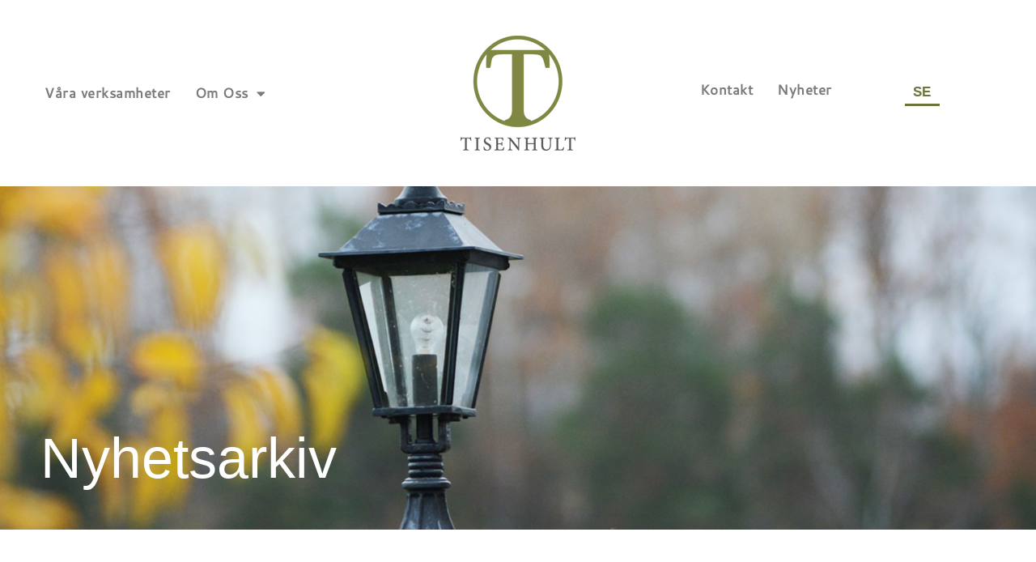

--- FILE ---
content_type: text/html; charset=UTF-8
request_url: https://www.tisenhult.se/2018/05/15/
body_size: 11304
content:
<!doctype html>
<html lang="sv-SE">
<head>
	<meta charset="UTF-8">
		<meta name="viewport" content="width=device-width, initial-scale=1">
	<link rel="profile" href="http://gmpg.org/xfn/11">
	<script src="https://cdnjs.cloudflare.com/ajax/libs/jquery/3.3.1/jquery.min.js"></script>
	<link rel="stylesheet" type="text/css" href="//cdn.jsdelivr.net/npm/slick-carousel@1.8.1/slick/slick.css"/>
<link href="//maxcdn.bootstrapcdn.com/font-awesome/4.7.0/css/font-awesome.min.css" rel="stylesheet">
	<title>maj 15, 2018 &#8211; Tisenhult</title>
<meta name='robots' content='max-image-preview:large' />
<link rel='dns-prefetch' href='//s.w.org' />
<link rel="alternate" type="application/rss+xml" title="Tisenhult &raquo; flöde" href="https://www.tisenhult.se/feed/" />
<link rel="alternate" type="application/rss+xml" title="Tisenhult &raquo; kommentarsflöde" href="https://www.tisenhult.se/comments/feed/" />
		<script type="text/javascript">
			window._wpemojiSettings = {"baseUrl":"https:\/\/s.w.org\/images\/core\/emoji\/13.0.1\/72x72\/","ext":".png","svgUrl":"https:\/\/s.w.org\/images\/core\/emoji\/13.0.1\/svg\/","svgExt":".svg","source":{"concatemoji":"https:\/\/www.tisenhult.se\/wp-includes\/js\/wp-emoji-release.min.js?ver=5.7.14"}};
			!function(e,a,t){var n,r,o,i=a.createElement("canvas"),p=i.getContext&&i.getContext("2d");function s(e,t){var a=String.fromCharCode;p.clearRect(0,0,i.width,i.height),p.fillText(a.apply(this,e),0,0);e=i.toDataURL();return p.clearRect(0,0,i.width,i.height),p.fillText(a.apply(this,t),0,0),e===i.toDataURL()}function c(e){var t=a.createElement("script");t.src=e,t.defer=t.type="text/javascript",a.getElementsByTagName("head")[0].appendChild(t)}for(o=Array("flag","emoji"),t.supports={everything:!0,everythingExceptFlag:!0},r=0;r<o.length;r++)t.supports[o[r]]=function(e){if(!p||!p.fillText)return!1;switch(p.textBaseline="top",p.font="600 32px Arial",e){case"flag":return s([127987,65039,8205,9895,65039],[127987,65039,8203,9895,65039])?!1:!s([55356,56826,55356,56819],[55356,56826,8203,55356,56819])&&!s([55356,57332,56128,56423,56128,56418,56128,56421,56128,56430,56128,56423,56128,56447],[55356,57332,8203,56128,56423,8203,56128,56418,8203,56128,56421,8203,56128,56430,8203,56128,56423,8203,56128,56447]);case"emoji":return!s([55357,56424,8205,55356,57212],[55357,56424,8203,55356,57212])}return!1}(o[r]),t.supports.everything=t.supports.everything&&t.supports[o[r]],"flag"!==o[r]&&(t.supports.everythingExceptFlag=t.supports.everythingExceptFlag&&t.supports[o[r]]);t.supports.everythingExceptFlag=t.supports.everythingExceptFlag&&!t.supports.flag,t.DOMReady=!1,t.readyCallback=function(){t.DOMReady=!0},t.supports.everything||(n=function(){t.readyCallback()},a.addEventListener?(a.addEventListener("DOMContentLoaded",n,!1),e.addEventListener("load",n,!1)):(e.attachEvent("onload",n),a.attachEvent("onreadystatechange",function(){"complete"===a.readyState&&t.readyCallback()})),(n=t.source||{}).concatemoji?c(n.concatemoji):n.wpemoji&&n.twemoji&&(c(n.twemoji),c(n.wpemoji)))}(window,document,window._wpemojiSettings);
		</script>
		<style type="text/css">
img.wp-smiley,
img.emoji {
	display: inline !important;
	border: none !important;
	box-shadow: none !important;
	height: 1em !important;
	width: 1em !important;
	margin: 0 .07em !important;
	vertical-align: -0.1em !important;
	background: none !important;
	padding: 0 !important;
}
</style>
	<link rel='stylesheet' id='wp-block-library-css'  href='https://www.tisenhult.se/wp-includes/css/dist/block-library/style.min.css?ver=5.7.14' type='text/css' media='all' />
<link rel='stylesheet' id='wpml-legacy-horizontal-list-0-css'  href='//www.tisenhult.se/wp-content/plugins/sitepress-multilingual-cms/templates/language-switchers/legacy-list-horizontal/style.css?ver=1' type='text/css' media='all' />
<link rel='stylesheet' id='wpml-menu-item-0-css'  href='//www.tisenhult.se/wp-content/plugins/sitepress-multilingual-cms/templates/language-switchers/menu-item/style.css?ver=1' type='text/css' media='all' />
<style id='wpml-menu-item-0-inline-css' type='text/css'>
.wpml-ls-slot-26, .wpml-ls-slot-26 a, .wpml-ls-slot-26 a:visited{color:#b7b7b7;}.wpml-ls-slot-26:hover, .wpml-ls-slot-26:hover a, .wpml-ls-slot-26 a:hover{color:#6c763a;}.wpml-ls-slot-26.wpml-ls-current-language, .wpml-ls-slot-26.wpml-ls-current-language a, .wpml-ls-slot-26.wpml-ls-current-language a:visited{color:#6c763a;}
</style>
<link rel='stylesheet' id='wpml-tm-admin-bar-css'  href='https://www.tisenhult.se/wp-content/plugins/wpml-translation-management/res/css/admin-bar-style.css?ver=2.9.9' type='text/css' media='all' />
<link rel='stylesheet' id='cms-navigation-style-base-css'  href='https://www.tisenhult.se/wp-content/plugins/wpml-cms-nav/res/css/cms-navigation-base.css?ver=1.5.2' type='text/css' media='screen' />
<link rel='stylesheet' id='cms-navigation-style-css'  href='https://www.tisenhult.se/wp-content/plugins/wpml-cms-nav/res/css/cms-navigation.css?ver=1.5.2' type='text/css' media='screen' />
<link rel='stylesheet' id='hello-elementor-css'  href='https://www.tisenhult.se/wp-content/themes/hello-elementor/style.min.css?ver=2.3.1' type='text/css' media='all' />
<link rel='stylesheet' id='hello-elementor-theme-style-css'  href='https://www.tisenhult.se/wp-content/themes/hello-elementor/theme.min.css?ver=2.3.1' type='text/css' media='all' />
<link rel='stylesheet' id='elementor-icons-css'  href='https://www.tisenhult.se/wp-content/plugins/elementor/assets/lib/eicons/css/elementor-icons.min.css?ver=5.11.0' type='text/css' media='all' />
<link rel='stylesheet' id='elementor-animations-css'  href='https://www.tisenhult.se/wp-content/plugins/elementor/assets/lib/animations/animations.min.css?ver=3.2.5' type='text/css' media='all' />
<link rel='stylesheet' id='elementor-frontend-legacy-css'  href='https://www.tisenhult.se/wp-content/plugins/elementor/assets/css/frontend-legacy.min.css?ver=3.2.5' type='text/css' media='all' />
<link rel='stylesheet' id='elementor-frontend-css'  href='https://www.tisenhult.se/wp-content/plugins/elementor/assets/css/frontend.min.css?ver=3.2.5' type='text/css' media='all' />
<style id='elementor-frontend-inline-css' type='text/css'>
@font-face{font-family:eicons;src:url(https://www.tisenhult.se/wp-content/plugins/elementor/assets/lib/eicons/fonts/eicons.eot?5.10.0);src:url(https://www.tisenhult.se/wp-content/plugins/elementor/assets/lib/eicons/fonts/eicons.eot?5.10.0#iefix) format("embedded-opentype"),url(https://www.tisenhult.se/wp-content/plugins/elementor/assets/lib/eicons/fonts/eicons.woff2?5.10.0) format("woff2"),url(https://www.tisenhult.se/wp-content/plugins/elementor/assets/lib/eicons/fonts/eicons.woff?5.10.0) format("woff"),url(https://www.tisenhult.se/wp-content/plugins/elementor/assets/lib/eicons/fonts/eicons.ttf?5.10.0) format("truetype"),url(https://www.tisenhult.se/wp-content/plugins/elementor/assets/lib/eicons/fonts/eicons.svg?5.10.0#eicon) format("svg");font-weight:400;font-style:normal}
</style>
<link rel='stylesheet' id='elementor-post-8-css'  href='https://www.tisenhult.se/wp-content/uploads/elementor/css/post-8.css?ver=1634648516' type='text/css' media='all' />
<link rel='stylesheet' id='elementor-pro-css'  href='https://www.tisenhult.se/wp-content/plugins/elementor-pro/assets/css/frontend.min.css?ver=3.3.0' type='text/css' media='all' />
<link rel='stylesheet' id='elementor-global-css'  href='https://www.tisenhult.se/wp-content/uploads/elementor/css/global.css?ver=1634648516' type='text/css' media='all' />
<link rel='stylesheet' id='elementor-post-840-css'  href='https://www.tisenhult.se/wp-content/uploads/elementor/css/post-840.css?ver=1634648516' type='text/css' media='all' />
<link rel='stylesheet' id='elementor-post-890-css'  href='https://www.tisenhult.se/wp-content/uploads/elementor/css/post-890.css?ver=1634648516' type='text/css' media='all' />
<link rel='stylesheet' id='elementor-post-1794-css'  href='https://www.tisenhult.se/wp-content/uploads/elementor/css/post-1794.css?ver=1634649499' type='text/css' media='all' />
<link rel='stylesheet' id='elementor-icons-shared-0-css'  href='https://www.tisenhult.se/wp-content/plugins/elementor/assets/lib/font-awesome/css/fontawesome.min.css?ver=5.15.1' type='text/css' media='all' />
<link rel='stylesheet' id='elementor-icons-fa-solid-css'  href='https://www.tisenhult.se/wp-content/plugins/elementor/assets/lib/font-awesome/css/solid.min.css?ver=5.15.1' type='text/css' media='all' />
<link rel="https://api.w.org/" href="https://www.tisenhult.se/wp-json/" /><link rel="EditURI" type="application/rsd+xml" title="RSD" href="https://www.tisenhult.se/xmlrpc.php?rsd" />
<link rel="wlwmanifest" type="application/wlwmanifest+xml" href="https://www.tisenhult.se/wp-includes/wlwmanifest.xml" /> 
<meta name="generator" content="WordPress 5.7.14" />
<meta name="generator" content="WPML ver:4.3.16 stt:1,50;" />
<link rel="icon" href="https://www.tisenhult.se/wp-content/uploads/2021/01/site-icon-tisenhult-150x150.png" sizes="32x32" />
<link rel="icon" href="https://www.tisenhult.se/wp-content/uploads/2021/01/site-icon-tisenhult.png" sizes="192x192" />
<link rel="apple-touch-icon" href="https://www.tisenhult.se/wp-content/uploads/2021/01/site-icon-tisenhult.png" />
<meta name="msapplication-TileImage" content="https://www.tisenhult.se/wp-content/uploads/2021/01/site-icon-tisenhult.png" />
		<style type="text/css" id="wp-custom-css">
			/* Global */
a {
    color: #6b7539;
}
.lang_switcher .elementor-nav-menu .wpml-ls-slot-11.wpml-ls-current-language a, .lang_switcher .elementor-nav-menu .wpml-ls-slot-11.wpml-ls-current-language a:visited a,
.wpml_switcher .wpml-ls-current-language a, .wpml_switcher .wpml-ls-item:hover a {
    color: #6c763a !important;
}
.wpml_switcher .wpml-ls-current-language a, .wpml_switcher .wpml-ls-item a {
	position:relative;
	padding-bottom: 8px;
}
.wpml_switcher .wpml-ls-current-language a:after, .wpml_switcher .wpml-ls-item:hover a:after {
    position: absolute;
    content: '';
    bottom: 0;
    width: 100%;
    height: 3px;
    background-color: #6B7539;
    left: 0;
}
.lang_switcher .elementor-nav-menu .wpml-ls-slot-11.wpml-ls-current-language a:after, .lang_switcher .elementor-nav-menu .wpml-ls-slot-11.wpml-ls-current-language a:visited a:after, .lang_switcher li.wpml-ls-current-language a:after {
    opacity: 1 !important;
}
.site-main {
    padding: 50px 0 100px;
}
.subs-tabs .eael-tab-top-icon li img:hover, .subs-tabs .eael-tab-top-icon li img:active, .subs-tabs .eael-tab-top-icon li.active img {
    filter: brightness( 63% ) contrast( 73% ) saturate( 2555% ) blur( 0px ) hue-rotate( -1deg );
}
/* Home Latest News */
.home-latestnews article .elementor-post__text:before {
    content: '';
    position: absolute;
    width: 4px;
    height: 200px;
    background-color: #677532;
    left: 20px;
}

.home-latestnews article .elementor-post__text {
    padding-left: 50px;
    position: relative;
}
.home-latestnews article .elementor-post__text .elementor-post__title {
    min-height: 100px;
}
.home-latestnews article:last-child .elementor-post__text .elementor-post__title {
	min-height:70px !important;
}
/* Contact Page */
.contact-banner a {
	color: #6B7539 !important;
}
.ourteam-imgbox figure.elementor-image-box-img {
    margin-bottom: 0 !important;
}
.board-mem .elementor-image-box-content {
    padding: 15px 0;
    background-color: #f3f4ee;
	margin-top:-5px;
}
.ourteam-imgbox figure.elementor-image-box-img img {
    width: 100%;
}
/* Blog */
.news-filter form.elementor-search-form input.elementor-search-form__input {
    padding: 0 30px !important;
}
.news-filter form.elementor-search-form button.elementor-search-form__submit {
    padding-right: 30px;
}
.news-filter .elementor-widget-wp-widget-archives h5 {
    display: inline-block;
    width: 25%;
}
.news-filter .elementor-widget-wp-widget-archives select#archives-dropdown-REPLACE_TO_ID {
    display: inline-block;
    width: 73.89%;
    border: 1px solid #c2c8ad;
    border-radius: 0;
    color: #677532;
    padding: 0.7rem 1.5rem;
    font-weight: 600;
    text-transform: uppercase;
}
.news-articles a.elementor-post__thumbnail__link {
    width: 230px !important;
    height: 204px;
}
.news-articles a.elementor-post__thumbnail__link .elementor-post__thumbnail.elementor-fit-height {
    width: 230px !important;
    height: 204px;
}
.news-articles .elementor-post__text {
    padding: 30px;
}
.news-articles .elementor-post__text .elementor-post__excerpt {
    float: left;
}
/* Investment Page */
.subs-tabs .eael-tabs-nav, .subs-tabs .eael-tabs-content {
    width: 50%;
}
.subs-tabs .eael-tabs-nav {
    padding-top: 135px;
    position: relative;
    padding-bottom: 50px;
}
.subs-tabs .eael-tabs-content .active, 
.subs-tabs .eael-tabs-content .inactive, 
.subs-tabs .eael-tabs-content .active-default {
    padding: 0 !important;
}
.subs-tabs .eael-tabs-nav ul.eael-tab-top-icon {
    display: block !important;
}
.subs-tabs ul.eael-tab-top-icon li {
    width: 33% !important;
    display: inline-block !important;
    flex: unset !important;
    margin-bottom: 40px;
    vertical-align: middle;
}
.invest_title_subs {
    margin-bottom: 0 !important;
    position: absolute;
    display: inline-block;
    width: 50% !important;
    left: initial !important;
    text-align: center;
    top: 5%;
}

.subs-tabs .eael-tabs-nav ul li:nth-child(13), .subs-tabs .eael-tabs-nav ul li:nth-child(14), .subs-tabs .eael-tabs-nav ul li:nth-child(15) {
    margin-top: 135px;
    margin-bottom: 0 !important;
}
.subs-tabs .eael-tabs-nav ul li:nth-child(14) {
    position: relative;
}
.subs-tabs .eael-tabs-nav ul li:nth-child(14):before {
    content: 'NOTERADE INNEHAV';
    top: -100px;
    position: absolute;
    left: -15px;
    color: #6B7539;
    font-size: 24px;
    line-height: 40px;
    letter-spacing: 1.3px;
    text-transform: uppercase;
    font-family: "Cantarell", Sans-serif;
    font-weight: 600;
	right: 0;
	  cursor: auto !important;
}
.eng-tabs .eael-tabs-nav ul li:nth-child(14):before {
    content: 'Listed Companies' !important;
}
.invest_detailed_companies {
    height: 100%;
    min-height: auto !important;
}
/* Slick Slide */
.subsidiaries-sw img.subs-logo,
.listedcomp-sw img.subs-logo {
    text-align: center;
    display: block;
    margin: 0 auto 30px;
}
#subs-container,
#listedcomp-container {
    width: 100%;
    padding: 0 40px;
}
.subsidiaries-sw ul,
.listedcomp-sw ul {
    padding: 0;
}
.subsidiaries-sw img.subs-banner,
.listedcomp-sw img.subs-banner {
    margin: 0 auto 30px;
}
.subsidiaries-sw .subs-content p,
.listedcomp-sw .subs-content p {
    width: 100%;
    max-width: 900px;
    margin: 0 auto;
}
.subsidiaries-sw button.slick-prev, .listedcomp-sw button.slick-prev {
    position: absolute;
    border: 0;
    top: 0;
    left: 20px;
    font-size: 0;
		z-index: 9;
}
.subsidiaries-sw button.slick-next, .listedcomp-sw button.slick-next {
    position: absolute;
    border: 0;
    top: 0;
    right: 20px;
    font-size: 0;
}
.subsidiaries-sw button.slick-prev:before,
.listedcomp-sw button.slick-prev:before {
    content: '\f053';
    left: 0;
    right: 0;
    top: 0;
    width: 15px;
    height: 15px;
    color: #6b7539;
    font-family: 'FontAwesome';
    font-weight: 900;
    font-size: 25px;
}
.subsidiaries-sw button.slick-next:before,
.listedcomp-sw button.slick-next:before {
    content: '\f054';
    left: 0;
    right: 0;
    top: 0;
    width: 15px;
    height: 15px;
    color: #6b7539;
    font-family: 'FontAwesome';
    font-weight: 900;
    font-size: 25px;
}
.subsidiaries-sw button.slick-prev:hover, .subsidiaries-sw button.slick-prev:active, .subsidiaries-sw button.slick-prev:focus, .subsidiaries-sw button.slick-next:hover, .subsidiaries-sw button.slick-next:active, .subsidiaries-sw button.slick-next:focus, .listedcomp-sw button.slick-prev:hover, .listedcomp-sw button.slick-prev:active, .listedcomp-sw button.slick-prev:focus,.listedcomp-sw button.slick-next:hover, .listedcomp-sw button.slick-next:active, .listedcomp-sw button.slick-next:focus {
    background-color: transparent;
    border: 0;
    outline: unset;
}
.invest_detailed_companies {
    padding-bottom: 30px !important;
}
/* Responsive Styles */
@media screen and (max-width:5000px) and (min-width:1921px){
	.invest_title_subs {
			left: 0.5% !important;
	}
	.invest_detailed_companies_img {
    background-position: center center !important;
}
	.invest_detailed_companies_img .elementor-image {
    text-align: center;
}
}
@media screen and (max-width:1750px) {
	.subs-tabs ul.eael-tab-top-icon li {
    width: 32% !important;
	}
}
@media screen and (max-width:1700px) {
	.invest_detailed_companies .invest_detailed_companies_img {
    background-position: center left !important;
}
.invest_detailed_companies .elementor-inner-section .elementor-column-wrap {
    padding: 30px 30px 0!important;
}
	.invest_title_listed {
    bottom: 450px !important;
}
	.invest_detailed_companies {
    height: 100%;
    min-height: auto !important;
    padding-bottom: 130px !important;
}
}
@media screen and (max-width:1200px) {
	.invest_detailed_companies .elementor-inner-section .elementor-column-wrap {
     padding: 0 0 20px !important;
}
}
@media screen and (max-width:1500px) {
	.subs-tabs .eael-tabs-nav {
			padding: 180px 0 50px 70px;
	}
	.subs-tabs .eael-tabs-nav ul li {
    margin-right: 30px;
    margin-bottom: 50px;
}
	.subs-tabs .eael-tabs-nav ul li:nth-child(13), .subs-tabs .eael-tabs-nav ul li:nth-child(14), .subs-tabs .eael-tabs-nav ul li:nth-child(15) {
    margin-top: 80px;
		width: 27% !important;
}
	.invest_title_subs {
    top: 80px !important;
}
	.invest_title_listed {
    bottom: 750px !important;
}
	.subs-tabs ul.eael-tab-top-icon li {
    width: 27% !important;
}

}
@media screen and (max-width:1366px) {
	#aboutus-box {
		margin-top:60px !important;
	}
}
@media screen and (max-width:1366px) and (min-width:1025px) {
		.invest_detailed_companies {
    height: 100%;
    min-height: auto !important;
    padding-bottom: 130px !important;
}
	.subs-tabs .eael-tabs-nav {
    padding: 180px 0 50px 50px;
}
	.invest_title_subs {
    left: 14%;
}
}
@media screen and (max-width: 1300px) {
.subs-tabs .eael-tabs-nav {
    width: 650px !important;
		padding: 180px 0 50px 0;
}
.subs-tabs .eael-tabs-nav ul li {
    margin-right: 10px;
    margin-bottom: 50px;
    width: 48% !important;
}
	.subs-tabs .eael-tabs-nav ul li:nth-child(4) {
    margin-left: 0;
}
	.invest_title_subs {
    left: 0px !important;
}
	.subs-tabs .eael-tabs-nav ul li:nth-child(13) {
		margin-right:45px !important;
	}

	.subs-tabs .eael-tabs-nav ul li:nth-child(13), .subs-tabs .eael-tabs-nav ul li:nth-child(14), .subs-tabs .eael-tabs-nav ul li:nth-child(15) {
    margin-top: 80px;
    width: 30% !important;
}
	.invest_title_listed {
    bottom: 660px !important;
    left: 200px !important;
}
}
@media screen and (max-width:1300px) and (min-width:1025px) {
	.subs-tabs .eael-tabs-nav ul li:nth-child(14):before {
    left: -70px;
    width: 300px;
}
}
@media screen and (max-width:1200px) {
	.subs-tabs .eael-tabs-nav ul li {
    width: 47% !important;
}
	.subs-tabs .eael-tabs-nav {
    width: 600px !important;
}
}
@media screen and (max-width:1100px) {
	.subs-tabs .eael-tabs-nav ul li {
    width: 47% !important;
}
	.subs-tabs .eael-tabs-nav {
    width: 550px !important;
}
@media screen and (max-width:1050px) {
	.subs-tabs .eael-tabs-nav ul li {
    width: 47% !important;
}
	.subs-tabs .eael-tabs-nav {
    width: 525px !important;
}
}
@media screen and (max-width:1070px) and (min-width:1025px) {
	.corp_phil_simplicity_img {
    background-image: url(https://www.tisenhult.se/wp-content/uploads/2020/07/corporate_phil_simplicity.jpg);
	}
	.corp_phil_responsibility_img {
    background-image: url(https://www.tisenhult.se/wp-content/uploads/2020/07/corporate_phil_responsibility.jpg);
	}
		.corp_phil_freedom_img {
    background-image: url(https://www.tisenhult.se/wp-content/uploads/2020/07/corporate_phil_freedom.jpg);
	}
	
		.corp_phil_simplicity_img, .corp_phil_responsibility_img, .corp_phil_freedom_img {
    background-size: cover;
    background-repeat: no-repeat;
    background-position: center;
}
	.corp_phil_simplicity_img .elementor-image img, .corp_phil_responsibility_img .elementor-image img, .corp_phil_freedom_img .elementor-image img  {
    display: none;
}
}

@media screen and (max-width:1200px) {
	.elementor-location-footer section.elementor-top-section {
    padding: 30px !important;
}
}
@media screen and (max-width:1024px) {
.news-articles a.elementor-post__thumbnail__link, .news-articles a.elementor-post__thumbnail__link .elementor-post__thumbnail.elementor-fit-height {
    width: 100% !important;
    height: auto;
}
	.news-articles article {
    display: block !important;
}
	.subs-tabs .eael-tabs-nav {
    width: unset !important;
    padding-top: 60px;
}
	.invest_sec {
    padding-left: 0px !important;
}
.subs-tabs .eael-tabs-nav ul li {
    margin-right: 0;
    margin-bottom: 50px;
    display: inline-block;
    width: 33% !important;
}
.subs-tabs .eael-tabs-nav ul {
    text-align: center;
    display: block;
}
	.subs-tabs .eael-tabs-nav, .subs-tabs .eael-tabs-content {
    width: 100%;
}
	.invest_detailed_companies {
    padding-bottom: 15px !important;
		min-height: auto !important;
}
	.subs-tabs-listed .eael-tabs-content .active,.subs-tabs-listed .eael-tabs-content .inactive {
		padding:0 !important;
	}
	
		.corp_phil_simplicity_img .elementor-column-wrap,
	.corp_phil_responsibility_img .elementor-column-wrap, 
	.corp_phil_freedom_img .elementor-column-wrap {
    background-repeat:no-repeat !important;
		background-size:cover;
	}
	.mobile-slider .owl-nav {
			position: absolute;
			top: 20px;
			left: 0;
			right: 0;
			width: 100%;
    	max-width: 100%;
	}
	p.slider-logo {
    height: 100%;
    min-height: 110px;
}
	.listedcomp-sw img.subs-logo {
    width: 100%;
    max-width: 20%;
}
	#landing img.subs-logo {
    max-width: 15%;
}
}
@media screen and (max-width:767px) {
		.corp_phil_simplicity_img .elementor-image img, .corp_phil_responsibility_img .elementor-image img, .corp_phil_freedom_img .elementor-image img  {
			opacity:0;
	}
	.listedcomp-sw img.subs-logo {
    width: 100%;
    max-width: 25%;
}
		#landing img.subs-logo {
    max-width: 20%;
}
}
@media screen and (max-width:768px) and (min-width:481px ) {
	.contact_details .elementor-column-wrap {
    padding: 30px 15px !important;
}
	.subs-tabs .eael-tabs-nav ul li {
    width: 32% !important;
}
}
@media screen and (max-width: 540px) {
.listedcomp-sw img.subs-logo {
    width: 100%;
    max-width: 40%;
}
	.subsidiaries-sw button.slick-prev, .listedcomp-sw button.slick-prev {
    left: -17px;
}
	.subsidiaries-sw button.slick-next, .listedcomp-sw button.slick-next {
    right: -17px;
}
}
@media screen and (max-width:480px) {
	.section br {
		display:none;
	}
	.news-filter .elementor-widget-wp-widget-archives h5 {
    display: block;
    width: 100%;
    text-align: center;
}
	.news-filter .elementor-widget-wp-widget-archives select#archives-dropdown-REPLACE_TO_ID {
    display: block;
		width: 100%;
	}
	.subs-tabs .eael-tabs-nav ul li {
    margin-right: 0;
    margin-bottom: 30px;
    width: 100% !important;
}
	.subs-tabs-listed {
	margin-bottom: 30px;
	}
	
	.language_switcher ul li a {
    padding: 10px !important;
}
	.subs-tabs-listed ul.eael-tab-inline-icon {
    margin-bottom: 30px;
}
	.subsidiaries-sw button.slick-prev, .listedcomp-sw button.slick-prev {
    left: -20px;
}
	.subsidiaries-sw button.slick-prev:before,
	.listedcomp-sw button.slick-prev:before {
    font-size: 20px;
}
		.subsidiaries-sw button.slick-next, .listedcomp-sw button.slick-next {
    right: -20px;
}
		.subsidiaries-sw button.slick-next:before, .listedcomp-sw button.slick-next:before {
    font-size: 20px;
}
	.listedcomp-sw img.subs-logo {
    width: 100%;
    max-width: 50%;
}
	#landing img.subs-logo {
    max-width: 35%;
}
	#site_logo_tablet_mobile img {
    max-width: 70% !important;
}
}		</style>
		</head>
<body class="archive date wp-custom-logo elementor-default elementor-template-full-width elementor-kit-8 elementor-page-1794">

		<div data-elementor-type="header" data-elementor-id="840" class="elementor elementor-840 elementor-location-header" data-elementor-settings="[]">
		<div class="elementor-section-wrap">
					<section class="elementor-section elementor-top-section elementor-element elementor-element-67a5d65 elementor-section-content-middle elementor-hidden-tablet elementor-hidden-phone site-banner elementor-section-boxed elementor-section-height-default elementor-section-height-default" data-id="67a5d65" data-element_type="section" data-settings="{&quot;background_background&quot;:&quot;classic&quot;,&quot;sticky&quot;:&quot;top&quot;,&quot;sticky_on&quot;:[&quot;desktop&quot;],&quot;sticky_effects_offset&quot;:100,&quot;sticky_offset&quot;:0}">
						<div class="elementor-container elementor-column-gap-default">
							<div class="elementor-row">
					<div class="elementor-column elementor-col-33 elementor-top-column elementor-element elementor-element-e5f6071" data-id="e5f6071" data-element_type="column">
			<div class="elementor-column-wrap elementor-element-populated">
							<div class="elementor-widget-wrap">
						<div class="elementor-element elementor-element-b449da3 elementor-nav-menu__align-left elementor-nav-menu--dropdown-tablet elementor-nav-menu__text-align-aside elementor-nav-menu--toggle elementor-nav-menu--burger elementor-widget elementor-widget-nav-menu" data-id="b449da3" data-element_type="widget" data-settings="{&quot;layout&quot;:&quot;horizontal&quot;,&quot;submenu_icon&quot;:{&quot;value&quot;:&quot;fas fa-caret-down&quot;,&quot;library&quot;:&quot;fa-solid&quot;},&quot;toggle&quot;:&quot;burger&quot;}" data-widget_type="nav-menu.default">
				<div class="elementor-widget-container">
						<nav migration_allowed="1" migrated="0" role="navigation" class="elementor-nav-menu--main elementor-nav-menu__container elementor-nav-menu--layout-horizontal e--pointer-none"><ul id="menu-1-b449da3" class="elementor-nav-menu"><li class="menu-item menu-item-type-post_type menu-item-object-page menu-item-882"><a href="https://www.tisenhult.se/vara-verksamheter/" class="elementor-item">Våra verksamheter</a></li>
<li class="menu-item menu-item-type-custom menu-item-object-custom menu-item-has-children menu-item-2554"><a href="#" class="elementor-item elementor-item-anchor">Om Oss</a>
<ul class="sub-menu elementor-nav-menu--dropdown">
	<li class="menu-item menu-item-type-post_type menu-item-object-page menu-item-2706"><a href="https://www.tisenhult.se/grundlaggande-krav/" class="elementor-sub-item">Grundläggande krav</a></li>
	<li class="menu-item menu-item-type-post_type menu-item-object-page menu-item-881"><a href="https://www.tisenhult.se/foretagsfilosofi/" class="elementor-sub-item">Företagsfilosofi</a></li>
	<li class="menu-item menu-item-type-post_type menu-item-object-page menu-item-2572"><a href="https://www.tisenhult.se/hallbarhet/" class="elementor-sub-item">Hållbarhet</a></li>
	<li class="menu-item menu-item-type-post_type menu-item-object-page menu-item-4313"><a href="https://www.tisenhult.se/styrelse/" class="elementor-sub-item">Styrelse</a></li>
</ul>
</li>
</ul></nav>
					<div class="elementor-menu-toggle" role="button" tabindex="0" aria-label="Slå på/av meny" aria-expanded="false">
			<i class="eicon-menu-bar" aria-hidden="true" role="presentation"></i>
			<span class="elementor-screen-only">Meny</span>
		</div>
			<nav class="elementor-nav-menu--dropdown elementor-nav-menu__container" role="navigation" aria-hidden="true"><ul id="menu-2-b449da3" class="elementor-nav-menu"><li class="menu-item menu-item-type-post_type menu-item-object-page menu-item-882"><a href="https://www.tisenhult.se/vara-verksamheter/" class="elementor-item" tabindex="-1">Våra verksamheter</a></li>
<li class="menu-item menu-item-type-custom menu-item-object-custom menu-item-has-children menu-item-2554"><a href="#" class="elementor-item elementor-item-anchor" tabindex="-1">Om Oss</a>
<ul class="sub-menu elementor-nav-menu--dropdown">
	<li class="menu-item menu-item-type-post_type menu-item-object-page menu-item-2706"><a href="https://www.tisenhult.se/grundlaggande-krav/" class="elementor-sub-item" tabindex="-1">Grundläggande krav</a></li>
	<li class="menu-item menu-item-type-post_type menu-item-object-page menu-item-881"><a href="https://www.tisenhult.se/foretagsfilosofi/" class="elementor-sub-item" tabindex="-1">Företagsfilosofi</a></li>
	<li class="menu-item menu-item-type-post_type menu-item-object-page menu-item-2572"><a href="https://www.tisenhult.se/hallbarhet/" class="elementor-sub-item" tabindex="-1">Hållbarhet</a></li>
	<li class="menu-item menu-item-type-post_type menu-item-object-page menu-item-4313"><a href="https://www.tisenhult.se/styrelse/" class="elementor-sub-item" tabindex="-1">Styrelse</a></li>
</ul>
</li>
</ul></nav>
				</div>
				</div>
						</div>
					</div>
		</div>
				<div class="elementor-column elementor-col-33 elementor-top-column elementor-element elementor-element-35c4866" data-id="35c4866" data-element_type="column">
			<div class="elementor-column-wrap elementor-element-populated">
							<div class="elementor-widget-wrap">
						<div class="elementor-element elementor-element-a75c7aa elementor-widget elementor-widget-image" data-id="a75c7aa" data-element_type="widget" data-widget_type="image.default">
				<div class="elementor-widget-container">
								<div class="elementor-image">
													<a href="https://www.tisenhult.se">
							<img width="150" height="150" src="https://www.tisenhult.se/wp-content/uploads/2021/01/tisenhult_logo_updated3.png" class="attachment-large size-large" alt="" loading="lazy" />								</a>
														</div>
						</div>
				</div>
						</div>
					</div>
		</div>
				<div class="elementor-column elementor-col-33 elementor-top-column elementor-element elementor-element-e2b7c0c" data-id="e2b7c0c" data-element_type="column">
			<div class="elementor-column-wrap elementor-element-populated">
							<div class="elementor-widget-wrap">
						<section class="elementor-section elementor-inner-section elementor-element elementor-element-7dcc928 elementor-section-boxed elementor-section-height-default elementor-section-height-default" data-id="7dcc928" data-element_type="section">
						<div class="elementor-container elementor-column-gap-default">
							<div class="elementor-row">
					<div class="elementor-column elementor-col-50 elementor-inner-column elementor-element elementor-element-38710e8" data-id="38710e8" data-element_type="column">
			<div class="elementor-column-wrap elementor-element-populated">
							<div class="elementor-widget-wrap">
						<div class="elementor-element elementor-element-85cb674 elementor-nav-menu__align-left elementor-nav-menu--dropdown-tablet elementor-nav-menu__text-align-aside elementor-nav-menu--toggle elementor-nav-menu--burger elementor-widget elementor-widget-nav-menu" data-id="85cb674" data-element_type="widget" data-settings="{&quot;layout&quot;:&quot;horizontal&quot;,&quot;submenu_icon&quot;:{&quot;value&quot;:&quot;fas fa-caret-down&quot;,&quot;library&quot;:&quot;fa-solid&quot;},&quot;toggle&quot;:&quot;burger&quot;}" data-widget_type="nav-menu.default">
				<div class="elementor-widget-container">
						<nav migration_allowed="1" migrated="0" role="navigation" class="elementor-nav-menu--main elementor-nav-menu__container elementor-nav-menu--layout-horizontal e--pointer-none"><ul id="menu-1-85cb674" class="elementor-nav-menu"><li class="menu-item menu-item-type-post_type menu-item-object-page menu-item-883"><a href="https://www.tisenhult.se/kontakta-oss/" class="elementor-item">Kontakt</a></li>
<li class="menu-item menu-item-type-post_type menu-item-object-page menu-item-884"><a href="https://www.tisenhult.se/nyheter/" class="elementor-item">Nyheter</a></li>
</ul></nav>
					<div class="elementor-menu-toggle" role="button" tabindex="0" aria-label="Slå på/av meny" aria-expanded="false">
			<i class="eicon-menu-bar" aria-hidden="true" role="presentation"></i>
			<span class="elementor-screen-only">Meny</span>
		</div>
			<nav class="elementor-nav-menu--dropdown elementor-nav-menu__container" role="navigation" aria-hidden="true"><ul id="menu-2-85cb674" class="elementor-nav-menu"><li class="menu-item menu-item-type-post_type menu-item-object-page menu-item-883"><a href="https://www.tisenhult.se/kontakta-oss/" class="elementor-item" tabindex="-1">Kontakt</a></li>
<li class="menu-item menu-item-type-post_type menu-item-object-page menu-item-884"><a href="https://www.tisenhult.se/nyheter/" class="elementor-item" tabindex="-1">Nyheter</a></li>
</ul></nav>
				</div>
				</div>
						</div>
					</div>
		</div>
				<div class="elementor-column elementor-col-50 elementor-inner-column elementor-element elementor-element-50130a9" data-id="50130a9" data-element_type="column">
			<div class="elementor-column-wrap elementor-element-populated">
							<div class="elementor-widget-wrap">
						<div class="elementor-element elementor-element-3e18702 wpml_switcher elementor-widget elementor-widget-wpml-language-switcher" data-id="3e18702" data-element_type="widget" data-widget_type="wpml-language-switcher.default">
				<div class="elementor-widget-container">
			<div class="wpml-elementor-ls">
<div class="wpml-ls-statics-shortcode_actions wpml-ls wpml-ls-legacy-list-horizontal">
	<ul><li class="wpml-ls-slot-shortcode_actions wpml-ls-item wpml-ls-item-sv wpml-ls-current-language wpml-ls-first-item wpml-ls-last-item wpml-ls-item-legacy-list-horizontal">
				<a href="https://www.tisenhult.se/2018/05/15/" class="wpml-ls-link"><span class="wpml-ls-native">SE</span></a>
			</li></ul>
</div>
</div>		</div>
				</div>
						</div>
					</div>
		</div>
								</div>
					</div>
		</section>
						</div>
					</div>
		</div>
								</div>
					</div>
		</section>
				<section class="elementor-section elementor-top-section elementor-element elementor-element-4db8c36 elementor-section-content-middle elementor-hidden-desktop elementor-section-boxed elementor-section-height-default elementor-section-height-default" data-id="4db8c36" data-element_type="section" data-settings="{&quot;background_background&quot;:&quot;classic&quot;,&quot;sticky&quot;:&quot;top&quot;,&quot;sticky_on&quot;:[&quot;tablet&quot;,&quot;mobile&quot;],&quot;sticky_effects_offset&quot;:100,&quot;sticky_offset&quot;:0}">
						<div class="elementor-container elementor-column-gap-default">
							<div class="elementor-row">
					<div class="elementor-column elementor-col-33 elementor-top-column elementor-element elementor-element-adc2599" data-id="adc2599" data-element_type="column">
			<div class="elementor-column-wrap elementor-element-populated">
							<div class="elementor-widget-wrap">
						<div class="elementor-element elementor-element-824800a elementor-nav-menu--stretch elementor-nav-menu--dropdown-tablet elementor-nav-menu__text-align-aside elementor-nav-menu--toggle elementor-nav-menu--burger elementor-widget elementor-widget-nav-menu" data-id="824800a" data-element_type="widget" id="mobile-menu" data-settings="{&quot;full_width&quot;:&quot;stretch&quot;,&quot;layout&quot;:&quot;horizontal&quot;,&quot;submenu_icon&quot;:{&quot;value&quot;:&quot;fas fa-caret-down&quot;,&quot;library&quot;:&quot;fa-solid&quot;},&quot;toggle&quot;:&quot;burger&quot;}" data-widget_type="nav-menu.default">
				<div class="elementor-widget-container">
						<nav migration_allowed="1" migrated="0" role="navigation" class="elementor-nav-menu--main elementor-nav-menu__container elementor-nav-menu--layout-horizontal e--pointer-underline e--animation-fade"><ul id="menu-1-824800a" class="elementor-nav-menu"><li class="menu-item menu-item-type-post_type menu-item-object-page menu-item-888"><a href="https://www.tisenhult.se/vara-verksamheter/" class="elementor-item">Våra verksamheter</a></li>
<li class="menu-item menu-item-type-custom menu-item-object-custom menu-item-has-children menu-item-2555"><a href="#" class="elementor-item elementor-item-anchor">Om Oss</a>
<ul class="sub-menu elementor-nav-menu--dropdown">
	<li class="menu-item menu-item-type-post_type menu-item-object-page menu-item-2920"><a href="https://www.tisenhult.se/grundlaggande-krav/" class="elementor-sub-item">Grundläggande krav</a></li>
	<li class="menu-item menu-item-type-post_type menu-item-object-page menu-item-886"><a href="https://www.tisenhult.se/foretagsfilosofi/" class="elementor-sub-item">Företagsfilosofi</a></li>
	<li class="menu-item menu-item-type-post_type menu-item-object-page menu-item-2575"><a href="https://www.tisenhult.se/hallbarhet/" class="elementor-sub-item">Hållbarhet</a></li>
	<li class="menu-item menu-item-type-post_type menu-item-object-page menu-item-4318"><a href="https://www.tisenhult.se/styrelse/" class="elementor-sub-item">Styrelse</a></li>
</ul>
</li>
<li class="menu-item menu-item-type-post_type menu-item-object-page menu-item-887"><a href="https://www.tisenhult.se/nyheter/" class="elementor-item">Nyheter</a></li>
<li class="menu-item menu-item-type-post_type menu-item-object-page menu-item-885"><a href="https://www.tisenhult.se/kontakta-oss/" class="elementor-item">Kontakta oss</a></li>
</ul></nav>
					<div class="elementor-menu-toggle" role="button" tabindex="0" aria-label="Slå på/av meny" aria-expanded="false">
			<i class="eicon-menu-bar" aria-hidden="true" role="presentation"></i>
			<span class="elementor-screen-only">Meny</span>
		</div>
			<nav class="elementor-nav-menu--dropdown elementor-nav-menu__container" role="navigation" aria-hidden="true"><ul id="menu-2-824800a" class="elementor-nav-menu"><li class="menu-item menu-item-type-post_type menu-item-object-page menu-item-888"><a href="https://www.tisenhult.se/vara-verksamheter/" class="elementor-item" tabindex="-1">Våra verksamheter</a></li>
<li class="menu-item menu-item-type-custom menu-item-object-custom menu-item-has-children menu-item-2555"><a href="#" class="elementor-item elementor-item-anchor" tabindex="-1">Om Oss</a>
<ul class="sub-menu elementor-nav-menu--dropdown">
	<li class="menu-item menu-item-type-post_type menu-item-object-page menu-item-2920"><a href="https://www.tisenhult.se/grundlaggande-krav/" class="elementor-sub-item" tabindex="-1">Grundläggande krav</a></li>
	<li class="menu-item menu-item-type-post_type menu-item-object-page menu-item-886"><a href="https://www.tisenhult.se/foretagsfilosofi/" class="elementor-sub-item" tabindex="-1">Företagsfilosofi</a></li>
	<li class="menu-item menu-item-type-post_type menu-item-object-page menu-item-2575"><a href="https://www.tisenhult.se/hallbarhet/" class="elementor-sub-item" tabindex="-1">Hållbarhet</a></li>
	<li class="menu-item menu-item-type-post_type menu-item-object-page menu-item-4318"><a href="https://www.tisenhult.se/styrelse/" class="elementor-sub-item" tabindex="-1">Styrelse</a></li>
</ul>
</li>
<li class="menu-item menu-item-type-post_type menu-item-object-page menu-item-887"><a href="https://www.tisenhult.se/nyheter/" class="elementor-item" tabindex="-1">Nyheter</a></li>
<li class="menu-item menu-item-type-post_type menu-item-object-page menu-item-885"><a href="https://www.tisenhult.se/kontakta-oss/" class="elementor-item" tabindex="-1">Kontakta oss</a></li>
</ul></nav>
				</div>
				</div>
						</div>
					</div>
		</div>
				<div class="elementor-column elementor-col-33 elementor-top-column elementor-element elementor-element-da201d3" data-id="da201d3" data-element_type="column">
			<div class="elementor-column-wrap elementor-element-populated">
							<div class="elementor-widget-wrap">
						<div class="elementor-element elementor-element-3d52111 elementor-widget elementor-widget-theme-site-logo elementor-widget-image" data-id="3d52111" data-element_type="widget" id="site_logo_tablet_mobile" data-widget_type="theme-site-logo.default">
				<div class="elementor-widget-container">
								<div class="elementor-image">
													<a href="https://www.tisenhult.se">
							<img width="400" height="400" src="https://www.tisenhult.se/wp-content/uploads/2021/01/tisenhult_logo_final.png" class="attachment-full size-full" alt="" loading="lazy" srcset="https://www.tisenhult.se/wp-content/uploads/2021/01/tisenhult_logo_final.png 400w, https://www.tisenhult.se/wp-content/uploads/2021/01/tisenhult_logo_final-300x300.png 300w, https://www.tisenhult.se/wp-content/uploads/2021/01/tisenhult_logo_final-150x150.png 150w" sizes="(max-width: 400px) 100vw, 400px" />								</a>
														</div>
						</div>
				</div>
						</div>
					</div>
		</div>
				<div class="elementor-column elementor-col-33 elementor-top-column elementor-element elementor-element-7a7948b" data-id="7a7948b" data-element_type="column">
			<div class="elementor-column-wrap elementor-element-populated">
							<div class="elementor-widget-wrap">
						<div class="elementor-element elementor-element-ce2c811 wpml_switcher elementor-widget elementor-widget-wpml-language-switcher" data-id="ce2c811" data-element_type="widget" data-widget_type="wpml-language-switcher.default">
				<div class="elementor-widget-container">
			<div class="wpml-elementor-ls">
<div class="wpml-ls-statics-shortcode_actions wpml-ls wpml-ls-legacy-list-horizontal">
	<ul><li class="wpml-ls-slot-shortcode_actions wpml-ls-item wpml-ls-item-sv wpml-ls-current-language wpml-ls-first-item wpml-ls-last-item wpml-ls-item-legacy-list-horizontal">
				<a href="https://www.tisenhult.se/2018/05/15/" class="wpml-ls-link"><span class="wpml-ls-native">SE</span></a>
			</li></ul>
</div>
</div>		</div>
				</div>
						</div>
					</div>
		</div>
								</div>
					</div>
		</section>
				</div>
		</div>
				<div data-elementor-type="archive" data-elementor-id="1794" class="elementor elementor-1794 elementor-location-archive" data-elementor-settings="[]">
		<div class="elementor-section-wrap">
					<section class="elementor-section elementor-top-section elementor-element elementor-element-75e73699 elementor-section-height-min-height home-banner section elementor-section-items-bottom elementor-section-boxed elementor-section-height-default" data-id="75e73699" data-element_type="section" data-settings="{&quot;background_background&quot;:&quot;classic&quot;}">
						<div class="elementor-container elementor-column-gap-default">
							<div class="elementor-row">
					<div class="elementor-column elementor-col-100 elementor-top-column elementor-element elementor-element-1ecac03" data-id="1ecac03" data-element_type="column">
			<div class="elementor-column-wrap elementor-element-populated">
							<div class="elementor-widget-wrap">
						<div class="elementor-element elementor-element-24d1b8c5 elementor-widget elementor-widget-heading" data-id="24d1b8c5" data-element_type="widget" data-widget_type="heading.default">
				<div class="elementor-widget-container">
			<h1 class="elementor-heading-title elementor-size-default">Nyhetsarkiv</h1>		</div>
				</div>
						</div>
					</div>
		</div>
								</div>
					</div>
		</section>
				<section class="elementor-section elementor-top-section elementor-element elementor-element-de13892 news-articles  elementor-section-boxed elementor-section-height-default elementor-section-height-default" data-id="de13892" data-element_type="section">
						<div class="elementor-container elementor-column-gap-default">
							<div class="elementor-row">
					<div class="elementor-column elementor-col-100 elementor-top-column elementor-element elementor-element-5d20556b" data-id="5d20556b" data-element_type="column">
			<div class="elementor-column-wrap elementor-element-populated">
							<div class="elementor-widget-wrap">
						<section class="elementor-section elementor-inner-section elementor-element elementor-element-621f946e elementor-section-content-middle news-filter elementor-section-boxed elementor-section-height-default elementor-section-height-default" data-id="621f946e" data-element_type="section">
						<div class="elementor-container elementor-column-gap-default">
							<div class="elementor-row">
					<div class="elementor-column elementor-col-33 elementor-inner-column elementor-element elementor-element-6b4e3c5" data-id="6b4e3c5" data-element_type="column">
			<div class="elementor-column-wrap elementor-element-populated">
							<div class="elementor-widget-wrap">
						<div class="elementor-element elementor-element-68daae67 elementor-search-form--skin-classic elementor-search-form--button-type-icon elementor-search-form--icon-search elementor-widget elementor-widget-search-form" data-id="68daae67" data-element_type="widget" data-settings="{&quot;skin&quot;:&quot;classic&quot;}" data-widget_type="search-form.default">
				<div class="elementor-widget-container">
					<form class="elementor-search-form" role="search" action="https://www.tisenhult.se" method="get">
									<div class="elementor-search-form__container">
								<input placeholder="Sök" class="elementor-search-form__input" type="search" name="s" title="Sök" value="">
													<button class="elementor-search-form__submit" type="submit" title="Sök" aria-label="Sök">
													<i class="fa fa-search" aria-hidden="true"></i>
							<span class="elementor-screen-only">Sök</span>
											</button>
											</div>
		</form>
				</div>
				</div>
						</div>
					</div>
		</div>
				<div class="elementor-column elementor-col-33 elementor-inner-column elementor-element elementor-element-7028e123 elementor-hidden-phone" data-id="7028e123" data-element_type="column">
			<div class="elementor-column-wrap">
							<div class="elementor-widget-wrap">
								</div>
					</div>
		</div>
				<div class="elementor-column elementor-col-33 elementor-inner-column elementor-element elementor-element-6bb7a493" data-id="6bb7a493" data-element_type="column">
			<div class="elementor-column-wrap elementor-element-populated">
							<div class="elementor-widget-wrap">
						<div class="elementor-element elementor-element-5f93aa41 elementor-widget elementor-widget-wp-widget-archives" data-id="5f93aa41" data-element_type="widget" data-widget_type="wp-widget-archives.default">
				<div class="elementor-widget-container">
			<h5>ARKIV:</h5>		<label class="screen-reader-text" for="archives-dropdown-REPLACE_TO_ID">ARKIV:</label>
		<select id="archives-dropdown-REPLACE_TO_ID" name="archive-dropdown">
			
			<option value="">Välj månad</option>
				<option value='https://www.tisenhult.se/2025/05/'> maj 2025 </option>
	<option value='https://www.tisenhult.se/2025/03/'> mars 2025 </option>
	<option value='https://www.tisenhult.se/2024/09/'> september 2024 </option>
	<option value='https://www.tisenhult.se/2024/03/'> mars 2024 </option>
	<option value='https://www.tisenhult.se/2024/01/'> januari 2024 </option>
	<option value='https://www.tisenhult.se/2023/04/'> april 2023 </option>
	<option value='https://www.tisenhult.se/2023/02/'> februari 2023 </option>
	<option value='https://www.tisenhult.se/2023/01/'> januari 2023 </option>
	<option value='https://www.tisenhult.se/2022/06/'> juni 2022 </option>
	<option value='https://www.tisenhult.se/2022/04/'> april 2022 </option>
	<option value='https://www.tisenhult.se/2021/06/'> juni 2021 </option>
	<option value='https://www.tisenhult.se/2021/05/'> maj 2021 </option>
	<option value='https://www.tisenhult.se/2020/12/'> december 2020 </option>
	<option value='https://www.tisenhult.se/2020/11/'> november 2020 </option>
	<option value='https://www.tisenhult.se/2020/10/'> oktober 2020 </option>
	<option value='https://www.tisenhult.se/2020/06/'> juni 2020 </option>
	<option value='https://www.tisenhult.se/2019/10/'> oktober 2019 </option>
	<option value='https://www.tisenhult.se/2018/08/'> augusti 2018 </option>
	<option value='https://www.tisenhult.se/2018/05/' selected='selected'> maj 2018 </option>
	<option value='https://www.tisenhult.se/2018/03/'> mars 2018 </option>
	<option value='https://www.tisenhult.se/2018/01/'> januari 2018 </option>
	<option value='https://www.tisenhult.se/2015/12/'> december 2015 </option>
	<option value='https://www.tisenhult.se/2014/02/'> februari 2014 </option>
	<option value='https://www.tisenhult.se/2012/04/'> april 2012 </option>
	<option value='https://www.tisenhult.se/2011/12/'> december 2011 </option>
	<option value='https://www.tisenhult.se/2011/04/'> april 2011 </option>
	<option value='https://www.tisenhult.se/2010/11/'> november 2010 </option>
	<option value='https://www.tisenhult.se/2010/10/'> oktober 2010 </option>
	<option value='https://www.tisenhult.se/2010/05/'> maj 2010 </option>
	<option value='https://www.tisenhult.se/2010/04/'> april 2010 </option>
	<option value='https://www.tisenhult.se/2010/01/'> januari 2010 </option>
	<option value='https://www.tisenhult.se/2009/12/'> december 2009 </option>
	<option value='https://www.tisenhult.se/2009/03/'> mars 2009 </option>
	<option value='https://www.tisenhult.se/2009/01/'> januari 2009 </option>

		</select>

<script type="text/javascript">
/* <![CDATA[ */
(function() {
	var dropdown = document.getElementById( "archives-dropdown-REPLACE_TO_ID" );
	function onSelectChange() {
		if ( dropdown.options[ dropdown.selectedIndex ].value !== '' ) {
			document.location.href = this.options[ this.selectedIndex ].value;
		}
	}
	dropdown.onchange = onSelectChange;
})();
/* ]]> */
</script>
					</div>
				</div>
						</div>
					</div>
		</div>
								</div>
					</div>
		</section>
				<div class="elementor-element elementor-element-32f3f2fd elementor-grid-1 elementor-posts--thumbnail-left elementor-grid-tablet-2 elementor-grid-mobile-1 elementor-widget elementor-widget-posts" data-id="32f3f2fd" data-element_type="widget" data-settings="{&quot;classic_columns&quot;:&quot;1&quot;,&quot;classic_row_gap&quot;:{&quot;unit&quot;:&quot;px&quot;,&quot;size&quot;:60,&quot;sizes&quot;:[]},&quot;classic_columns_tablet&quot;:&quot;2&quot;,&quot;classic_columns_mobile&quot;:&quot;1&quot;}" data-widget_type="posts.classic">
				<div class="elementor-widget-container">
					<div class="elementor-posts-container elementor-posts elementor-posts--skin-classic elementor-grid">
				<article class="elementor-post elementor-grid-item post-933 post type-post status-publish format-standard has-post-thumbnail hentry category-okategoriserad">
				<a class="elementor-post__thumbnail__link" href="https://www.tisenhult.se/tisenhult-gruppen-forvarvar-aktier-i-lagercrantz-group/" >
			<div class="elementor-post__thumbnail"><img width="708" height="398" src="https://www.tisenhult.se/wp-content/uploads/2018/05/TGWEBB-Nyher-Lagercrantz2018.jpg" class="attachment-full size-full" alt="" loading="lazy" srcset="https://www.tisenhult.se/wp-content/uploads/2018/05/TGWEBB-Nyher-Lagercrantz2018.jpg 708w, https://www.tisenhult.se/wp-content/uploads/2018/05/TGWEBB-Nyher-Lagercrantz2018-300x169.jpg 300w" sizes="(max-width: 708px) 100vw, 708px" /></div>
		</a>
				<div class="elementor-post__text">
				<h3 class="elementor-post__title">
			<a href="https://www.tisenhult.se/tisenhult-gruppen-forvarvar-aktier-i-lagercrantz-group/" >
				Tisenhult-gruppen förvärvar aktier i Lagercrantz Group			</a>
		</h3>
				<div class="elementor-post__meta-data">
					<span class="elementor-post-date">
			maj 15, 2018		</span>
				</div>
				<div class="elementor-post__excerpt">
			<p>Tisenhult-gruppen har förvärvat 1 200 000 A-aktier i Lagercrantz Group</p>
		</div>
					<a class="elementor-post__read-more" href="https://www.tisenhult.se/tisenhult-gruppen-forvarvar-aktier-i-lagercrantz-group/" >
				...Read more			</a>
				</div>
				</article>
				</div>
				</div>
				</div>
						</div>
					</div>
		</div>
								</div>
					</div>
		</section>
				</div>
		</div>
				<div data-elementor-type="footer" data-elementor-id="890" class="elementor elementor-890 elementor-147 elementor-location-footer" data-elementor-settings="[]">
		<div class="elementor-section-wrap">
					<section class="elementor-section elementor-top-section elementor-element elementor-element-fad4b04 elementor-section-content-top elementor-hidden-tablet elementor-hidden-phone elementor-section-boxed elementor-section-height-default elementor-section-height-default" data-id="fad4b04" data-element_type="section" data-settings="{&quot;background_background&quot;:&quot;classic&quot;}">
						<div class="elementor-container elementor-column-gap-default">
							<div class="elementor-row">
					<div class="elementor-column elementor-col-33 elementor-top-column elementor-element elementor-element-45e5004" data-id="45e5004" data-element_type="column">
			<div class="elementor-column-wrap elementor-element-populated">
							<div class="elementor-widget-wrap">
						<div class="elementor-element elementor-element-43d6987 elementor-nav-menu__align-left elementor-nav-menu--dropdown-tablet elementor-nav-menu__text-align-aside elementor-nav-menu--toggle elementor-nav-menu--burger elementor-widget elementor-widget-nav-menu" data-id="43d6987" data-element_type="widget" id="footer-menu" data-settings="{&quot;layout&quot;:&quot;vertical&quot;,&quot;submenu_icon&quot;:{&quot;value&quot;:&quot;fas fa-caret-down&quot;,&quot;library&quot;:&quot;fa-solid&quot;},&quot;toggle&quot;:&quot;burger&quot;}" data-widget_type="nav-menu.default">
				<div class="elementor-widget-container">
						<nav migration_allowed="1" migrated="0" role="navigation" class="elementor-nav-menu--main elementor-nav-menu__container elementor-nav-menu--layout-vertical e--pointer-none"><ul id="menu-1-43d6987" class="elementor-nav-menu sm-vertical"><li class="menu-item menu-item-type-post_type menu-item-object-page menu-item-888"><a href="https://www.tisenhult.se/vara-verksamheter/" class="elementor-item">Våra verksamheter</a></li>
<li class="menu-item menu-item-type-custom menu-item-object-custom menu-item-has-children menu-item-2555"><a href="#" class="elementor-item elementor-item-anchor">Om Oss</a>
<ul class="sub-menu elementor-nav-menu--dropdown">
	<li class="menu-item menu-item-type-post_type menu-item-object-page menu-item-2920"><a href="https://www.tisenhult.se/grundlaggande-krav/" class="elementor-sub-item">Grundläggande krav</a></li>
	<li class="menu-item menu-item-type-post_type menu-item-object-page menu-item-886"><a href="https://www.tisenhult.se/foretagsfilosofi/" class="elementor-sub-item">Företagsfilosofi</a></li>
	<li class="menu-item menu-item-type-post_type menu-item-object-page menu-item-2575"><a href="https://www.tisenhult.se/hallbarhet/" class="elementor-sub-item">Hållbarhet</a></li>
	<li class="menu-item menu-item-type-post_type menu-item-object-page menu-item-4318"><a href="https://www.tisenhult.se/styrelse/" class="elementor-sub-item">Styrelse</a></li>
</ul>
</li>
<li class="menu-item menu-item-type-post_type menu-item-object-page menu-item-887"><a href="https://www.tisenhult.se/nyheter/" class="elementor-item">Nyheter</a></li>
<li class="menu-item menu-item-type-post_type menu-item-object-page menu-item-885"><a href="https://www.tisenhult.se/kontakta-oss/" class="elementor-item">Kontakta oss</a></li>
</ul></nav>
					<div class="elementor-menu-toggle" role="button" tabindex="0" aria-label="Slå på/av meny" aria-expanded="false">
			<i class="eicon-menu-bar" aria-hidden="true" role="presentation"></i>
			<span class="elementor-screen-only">Meny</span>
		</div>
			<nav class="elementor-nav-menu--dropdown elementor-nav-menu__container" role="navigation" aria-hidden="true"><ul id="menu-2-43d6987" class="elementor-nav-menu sm-vertical"><li class="menu-item menu-item-type-post_type menu-item-object-page menu-item-888"><a href="https://www.tisenhult.se/vara-verksamheter/" class="elementor-item" tabindex="-1">Våra verksamheter</a></li>
<li class="menu-item menu-item-type-custom menu-item-object-custom menu-item-has-children menu-item-2555"><a href="#" class="elementor-item elementor-item-anchor" tabindex="-1">Om Oss</a>
<ul class="sub-menu elementor-nav-menu--dropdown">
	<li class="menu-item menu-item-type-post_type menu-item-object-page menu-item-2920"><a href="https://www.tisenhult.se/grundlaggande-krav/" class="elementor-sub-item" tabindex="-1">Grundläggande krav</a></li>
	<li class="menu-item menu-item-type-post_type menu-item-object-page menu-item-886"><a href="https://www.tisenhult.se/foretagsfilosofi/" class="elementor-sub-item" tabindex="-1">Företagsfilosofi</a></li>
	<li class="menu-item menu-item-type-post_type menu-item-object-page menu-item-2575"><a href="https://www.tisenhult.se/hallbarhet/" class="elementor-sub-item" tabindex="-1">Hållbarhet</a></li>
	<li class="menu-item menu-item-type-post_type menu-item-object-page menu-item-4318"><a href="https://www.tisenhult.se/styrelse/" class="elementor-sub-item" tabindex="-1">Styrelse</a></li>
</ul>
</li>
<li class="menu-item menu-item-type-post_type menu-item-object-page menu-item-887"><a href="https://www.tisenhult.se/nyheter/" class="elementor-item" tabindex="-1">Nyheter</a></li>
<li class="menu-item menu-item-type-post_type menu-item-object-page menu-item-885"><a href="https://www.tisenhult.se/kontakta-oss/" class="elementor-item" tabindex="-1">Kontakta oss</a></li>
</ul></nav>
				</div>
				</div>
						</div>
					</div>
		</div>
				<div class="elementor-column elementor-col-33 elementor-top-column elementor-element elementor-element-08097c6" data-id="08097c6" data-element_type="column">
			<div class="elementor-column-wrap elementor-element-populated">
							<div class="elementor-widget-wrap">
						<div class="elementor-element elementor-element-cf47a86 elementor-widget elementor-widget-image" data-id="cf47a86" data-element_type="widget" data-widget_type="image.default">
				<div class="elementor-widget-container">
								<div class="elementor-image">
													<a href="https://www.tisenhult.se">
							<img width="150" height="150" src="https://www.tisenhult.se/wp-content/uploads/2021/01/tisenhult_logo_updated3_light.png" class="attachment-full size-full" alt="" loading="lazy" />								</a>
														</div>
						</div>
				</div>
						</div>
					</div>
		</div>
				<div class="elementor-column elementor-col-33 elementor-top-column elementor-element elementor-element-3f0b9bf" data-id="3f0b9bf" data-element_type="column">
			<div class="elementor-column-wrap elementor-element-populated">
							<div class="elementor-widget-wrap">
						<div class="elementor-element elementor-element-b59855e elementor-widget elementor-widget-text-editor" data-id="b59855e" data-element_type="widget" data-widget_type="text-editor.default">
				<div class="elementor-widget-container">
								<div class="elementor-text-editor elementor-clearfix">
					Tisenhult-gruppen AB<br>
Grev Turegatan 14<br>
114 46 Stockholm					</div>
						</div>
				</div>
				<div class="elementor-element elementor-element-d8c3a3e elementor-widget elementor-widget-text-editor" data-id="d8c3a3e" data-element_type="widget" data-widget_type="text-editor.default">
				<div class="elementor-widget-container">
								<div class="elementor-text-editor elementor-clearfix">
					Tel: <strong><a href="tel:08272895" style="color:#fff;">08-27 28 95</a></strong>					</div>
						</div>
				</div>
						</div>
					</div>
		</div>
								</div>
					</div>
		</section>
				<section class="elementor-section elementor-top-section elementor-element elementor-element-554daea elementor-section-content-middle elementor-hidden-desktop elementor-section-boxed elementor-section-height-default elementor-section-height-default" data-id="554daea" data-element_type="section" data-settings="{&quot;background_background&quot;:&quot;classic&quot;}">
						<div class="elementor-container elementor-column-gap-default">
							<div class="elementor-row">
					<div class="elementor-column elementor-col-33 elementor-top-column elementor-element elementor-element-64da2a1" data-id="64da2a1" data-element_type="column">
			<div class="elementor-column-wrap elementor-element-populated">
							<div class="elementor-widget-wrap">
						<div class="elementor-element elementor-element-08807ae elementor-widget elementor-widget-image" data-id="08807ae" data-element_type="widget" data-widget_type="image.default">
				<div class="elementor-widget-container">
								<div class="elementor-image">
													<a href="https://www.tisenhult.se">
							<img width="400" height="400" src="https://www.tisenhult.se/wp-content/uploads/2020/08/tisenhult_logo_final_light.png" class="attachment-large size-large" alt="" loading="lazy" srcset="https://www.tisenhult.se/wp-content/uploads/2020/08/tisenhult_logo_final_light.png 400w, https://www.tisenhult.se/wp-content/uploads/2020/08/tisenhult_logo_final_light-300x300.png 300w, https://www.tisenhult.se/wp-content/uploads/2020/08/tisenhult_logo_final_light-150x150.png 150w" sizes="(max-width: 400px) 100vw, 400px" />								</a>
														</div>
						</div>
				</div>
						</div>
					</div>
		</div>
				<div class="elementor-column elementor-col-33 elementor-top-column elementor-element elementor-element-f8f167b" data-id="f8f167b" data-element_type="column">
			<div class="elementor-column-wrap elementor-element-populated">
							<div class="elementor-widget-wrap">
						<div class="elementor-element elementor-element-da8452c elementor-widget elementor-widget-text-editor" data-id="da8452c" data-element_type="widget" data-widget_type="text-editor.default">
				<div class="elementor-widget-container">
								<div class="elementor-text-editor elementor-clearfix">
					Tisenhult-gruppen AB<br>
Grev Turegatan 14<br>
114 46 Stockholm					</div>
						</div>
				</div>
				<div class="elementor-element elementor-element-b80c009 elementor-widget elementor-widget-text-editor" data-id="b80c009" data-element_type="widget" data-widget_type="text-editor.default">
				<div class="elementor-widget-container">
								<div class="elementor-text-editor elementor-clearfix">
					Tel: <strong><a href="tel:08272895" style="color:#fff;">08-27 28 95</a></strong>					</div>
						</div>
				</div>
						</div>
					</div>
		</div>
				<div class="elementor-column elementor-col-33 elementor-top-column elementor-element elementor-element-2a96628" data-id="2a96628" data-element_type="column">
			<div class="elementor-column-wrap elementor-element-populated">
							<div class="elementor-widget-wrap">
						<div class="elementor-element elementor-element-47cbc8e elementor-nav-menu__align-center elementor-nav-menu--dropdown-none elementor-widget elementor-widget-nav-menu" data-id="47cbc8e" data-element_type="widget" id="footer-menu" data-settings="{&quot;layout&quot;:&quot;vertical&quot;,&quot;submenu_icon&quot;:{&quot;value&quot;:&quot;fas fa-caret-down&quot;,&quot;library&quot;:&quot;fa-solid&quot;}}" data-widget_type="nav-menu.default">
				<div class="elementor-widget-container">
						<nav migration_allowed="1" migrated="0" role="navigation" class="elementor-nav-menu--main elementor-nav-menu__container elementor-nav-menu--layout-vertical e--pointer-none"><ul id="menu-1-47cbc8e" class="elementor-nav-menu sm-vertical"><li class="menu-item menu-item-type-post_type menu-item-object-page menu-item-888"><a href="https://www.tisenhult.se/vara-verksamheter/" class="elementor-item">Våra verksamheter</a></li>
<li class="menu-item menu-item-type-custom menu-item-object-custom menu-item-has-children menu-item-2555"><a href="#" class="elementor-item elementor-item-anchor">Om Oss</a>
<ul class="sub-menu elementor-nav-menu--dropdown">
	<li class="menu-item menu-item-type-post_type menu-item-object-page menu-item-2920"><a href="https://www.tisenhult.se/grundlaggande-krav/" class="elementor-sub-item">Grundläggande krav</a></li>
	<li class="menu-item menu-item-type-post_type menu-item-object-page menu-item-886"><a href="https://www.tisenhult.se/foretagsfilosofi/" class="elementor-sub-item">Företagsfilosofi</a></li>
	<li class="menu-item menu-item-type-post_type menu-item-object-page menu-item-2575"><a href="https://www.tisenhult.se/hallbarhet/" class="elementor-sub-item">Hållbarhet</a></li>
	<li class="menu-item menu-item-type-post_type menu-item-object-page menu-item-4318"><a href="https://www.tisenhult.se/styrelse/" class="elementor-sub-item">Styrelse</a></li>
</ul>
</li>
<li class="menu-item menu-item-type-post_type menu-item-object-page menu-item-887"><a href="https://www.tisenhult.se/nyheter/" class="elementor-item">Nyheter</a></li>
<li class="menu-item menu-item-type-post_type menu-item-object-page menu-item-885"><a href="https://www.tisenhult.se/kontakta-oss/" class="elementor-item">Kontakta oss</a></li>
</ul></nav>
					<div class="elementor-menu-toggle" role="button" tabindex="0" aria-label="Slå på/av meny" aria-expanded="false">
			<i class="eicon-menu-bar" aria-hidden="true" role="presentation"></i>
			<span class="elementor-screen-only">Meny</span>
		</div>
			<nav class="elementor-nav-menu--dropdown elementor-nav-menu__container" role="navigation" aria-hidden="true"><ul id="menu-2-47cbc8e" class="elementor-nav-menu sm-vertical"><li class="menu-item menu-item-type-post_type menu-item-object-page menu-item-888"><a href="https://www.tisenhult.se/vara-verksamheter/" class="elementor-item" tabindex="-1">Våra verksamheter</a></li>
<li class="menu-item menu-item-type-custom menu-item-object-custom menu-item-has-children menu-item-2555"><a href="#" class="elementor-item elementor-item-anchor" tabindex="-1">Om Oss</a>
<ul class="sub-menu elementor-nav-menu--dropdown">
	<li class="menu-item menu-item-type-post_type menu-item-object-page menu-item-2920"><a href="https://www.tisenhult.se/grundlaggande-krav/" class="elementor-sub-item" tabindex="-1">Grundläggande krav</a></li>
	<li class="menu-item menu-item-type-post_type menu-item-object-page menu-item-886"><a href="https://www.tisenhult.se/foretagsfilosofi/" class="elementor-sub-item" tabindex="-1">Företagsfilosofi</a></li>
	<li class="menu-item menu-item-type-post_type menu-item-object-page menu-item-2575"><a href="https://www.tisenhult.se/hallbarhet/" class="elementor-sub-item" tabindex="-1">Hållbarhet</a></li>
	<li class="menu-item menu-item-type-post_type menu-item-object-page menu-item-4318"><a href="https://www.tisenhult.se/styrelse/" class="elementor-sub-item" tabindex="-1">Styrelse</a></li>
</ul>
</li>
<li class="menu-item menu-item-type-post_type menu-item-object-page menu-item-887"><a href="https://www.tisenhult.se/nyheter/" class="elementor-item" tabindex="-1">Nyheter</a></li>
<li class="menu-item menu-item-type-post_type menu-item-object-page menu-item-885"><a href="https://www.tisenhult.se/kontakta-oss/" class="elementor-item" tabindex="-1">Kontakta oss</a></li>
</ul></nav>
				</div>
				</div>
						</div>
					</div>
		</div>
								</div>
					</div>
		</section>
				<section class="elementor-section elementor-top-section elementor-element elementor-element-e8ea425 elementor-hidden-phone elementor-section-boxed elementor-section-height-default elementor-section-height-default" data-id="e8ea425" data-element_type="section" data-settings="{&quot;background_background&quot;:&quot;classic&quot;}">
						<div class="elementor-container elementor-column-gap-default">
							<div class="elementor-row">
					<div class="elementor-column elementor-col-100 elementor-top-column elementor-element elementor-element-afd9fd6" data-id="afd9fd6" data-element_type="column">
			<div class="elementor-column-wrap elementor-element-populated">
							<div class="elementor-widget-wrap">
						<div class="elementor-element elementor-element-43733f5 elementor-widget elementor-widget-text-editor" data-id="43733f5" data-element_type="widget" data-widget_type="text-editor.default">
				<div class="elementor-widget-container">
								<div class="elementor-text-editor elementor-clearfix">
					<p style="margin-bottom:0;">©2020 &#8211; All rights reserved.</p>					</div>
						</div>
				</div>
						</div>
					</div>
		</div>
								</div>
					</div>
		</section>
				<section class="elementor-section elementor-top-section elementor-element elementor-element-a3125e0 elementor-hidden-desktop elementor-hidden-tablet elementor-section-boxed elementor-section-height-default elementor-section-height-default" data-id="a3125e0" data-element_type="section" data-settings="{&quot;background_background&quot;:&quot;classic&quot;}">
						<div class="elementor-container elementor-column-gap-default">
							<div class="elementor-row">
					<div class="elementor-column elementor-col-100 elementor-top-column elementor-element elementor-element-f3a5e30" data-id="f3a5e30" data-element_type="column">
			<div class="elementor-column-wrap elementor-element-populated">
							<div class="elementor-widget-wrap">
						<div class="elementor-element elementor-element-6ea7107 elementor-widget elementor-widget-text-editor" data-id="6ea7107" data-element_type="widget" data-widget_type="text-editor.default">
				<div class="elementor-widget-container">
								<div class="elementor-text-editor elementor-clearfix">
					<p style="margin-bottom: 0;">©2020</p>					</div>
						</div>
				</div>
						</div>
					</div>
		</div>
								</div>
					</div>
		</section>
				</div>
		</div>
		
<script type='text/javascript' src='https://www.tisenhult.se/wp-includes/js/wp-embed.min.js?ver=5.7.14' id='wp-embed-js'></script>
<script type='text/javascript' src='https://www.tisenhult.se/wp-includes/js/jquery/jquery.min.js?ver=3.5.1' id='jquery-core-js'></script>
<script type='text/javascript' src='https://www.tisenhult.se/wp-includes/js/jquery/jquery-migrate.min.js?ver=3.3.2' id='jquery-migrate-js'></script>
<script type='text/javascript' src='https://www.tisenhult.se/wp-content/plugins/elementor-pro/assets/lib/smartmenus/jquery.smartmenus.min.js?ver=1.0.1' id='smartmenus-js'></script>
<script type='text/javascript' src='https://www.tisenhult.se/wp-includes/js/imagesloaded.min.js?ver=4.1.4' id='imagesloaded-js'></script>
<script type='text/javascript' src='https://www.tisenhult.se/wp-content/plugins/elementor-pro/assets/js/webpack-pro.runtime.min.js?ver=3.3.0' id='elementor-pro-webpack-runtime-js'></script>
<script type='text/javascript' src='https://www.tisenhult.se/wp-content/plugins/elementor/assets/js/webpack.runtime.min.js?ver=3.2.5' id='elementor-webpack-runtime-js'></script>
<script type='text/javascript' src='https://www.tisenhult.se/wp-content/plugins/elementor/assets/js/frontend-modules.min.js?ver=3.2.5' id='elementor-frontend-modules-js'></script>
<script type='text/javascript' src='https://www.tisenhult.se/wp-content/plugins/elementor-pro/assets/lib/sticky/jquery.sticky.min.js?ver=3.3.0' id='elementor-sticky-js'></script>
<script type='text/javascript' id='elementor-pro-frontend-js-before'>
var ElementorProFrontendConfig = {"ajaxurl":"https:\/\/www.tisenhult.se\/wp-admin\/admin-ajax.php","nonce":"002c24e99e","urls":{"assets":"https:\/\/www.tisenhult.se\/wp-content\/plugins\/elementor-pro\/assets\/"},"i18n":{"toc_no_headings_found":"Inga rubriker hittades p\u00e5 denna sida."},"shareButtonsNetworks":{"facebook":{"title":"Facebook","has_counter":true},"twitter":{"title":"Twitter"},"google":{"title":"Google+","has_counter":true},"linkedin":{"title":"LinkedIn","has_counter":true},"pinterest":{"title":"Pinterest","has_counter":true},"reddit":{"title":"Reddit","has_counter":true},"vk":{"title":"VK","has_counter":true},"odnoklassniki":{"title":"OK","has_counter":true},"tumblr":{"title":"Tumblr"},"digg":{"title":"Digg"},"skype":{"title":"Skype"},"stumbleupon":{"title":"StumbleUpon","has_counter":true},"mix":{"title":"Mix"},"telegram":{"title":"Telegram"},"pocket":{"title":"Pocket","has_counter":true},"xing":{"title":"XING","has_counter":true},"whatsapp":{"title":"WhatsApp"},"email":{"title":"Email"},"print":{"title":"Print"}},"facebook_sdk":{"lang":"sv_SE","app_id":""},"lottie":{"defaultAnimationUrl":"https:\/\/www.tisenhult.se\/wp-content\/plugins\/elementor-pro\/modules\/lottie\/assets\/animations\/default.json"}};
</script>
<script type='text/javascript' src='https://www.tisenhult.se/wp-content/plugins/elementor-pro/assets/js/frontend.min.js?ver=3.3.0' id='elementor-pro-frontend-js'></script>
<script type='text/javascript' src='https://www.tisenhult.se/wp-content/plugins/elementor/assets/lib/waypoints/waypoints.min.js?ver=4.0.2' id='elementor-waypoints-js'></script>
<script type='text/javascript' src='https://www.tisenhult.se/wp-includes/js/jquery/ui/core.min.js?ver=1.12.1' id='jquery-ui-core-js'></script>
<script type='text/javascript' src='https://www.tisenhult.se/wp-content/plugins/elementor/assets/lib/swiper/swiper.min.js?ver=5.3.6' id='swiper-js'></script>
<script type='text/javascript' src='https://www.tisenhult.se/wp-content/plugins/elementor/assets/lib/share-link/share-link.min.js?ver=3.2.5' id='share-link-js'></script>
<script type='text/javascript' src='https://www.tisenhult.se/wp-content/plugins/elementor/assets/lib/dialog/dialog.min.js?ver=4.8.1' id='elementor-dialog-js'></script>
<script type='text/javascript' id='elementor-frontend-js-before'>
var elementorFrontendConfig = {"environmentMode":{"edit":false,"wpPreview":false,"isScriptDebug":false},"i18n":{"shareOnFacebook":"Dela p\u00e5 Facebook","shareOnTwitter":"Dela p\u00e5 Twitter","pinIt":"Klistra","download":"Ladda ner","downloadImage":"Ladda ner bild","fullscreen":"Helsk\u00e4rm","zoom":"Zoom","share":"Dela","playVideo":"Spela videoklipp","previous":"F\u00f6reg\u00e5ende","next":"N\u00e4sta","close":"St\u00e4ng"},"is_rtl":false,"breakpoints":{"xs":0,"sm":480,"md":768,"lg":1025,"xl":1440,"xxl":1600},"responsive":{"breakpoints":{"mobile":{"label":"Mobil","value":767,"direction":"max","is_enabled":true},"mobile_extra":{"label":"Mobile Extra","value":880,"direction":"max","is_enabled":false},"tablet":{"label":"L\u00e4splatta","value":1024,"direction":"max","is_enabled":true},"tablet_extra":{"label":"Tablet Extra","value":1365,"direction":"max","is_enabled":false},"laptop":{"label":"B\u00e4rbar dator","value":1620,"direction":"max","is_enabled":false},"widescreen":{"label":"Widescreen","value":2400,"direction":"min","is_enabled":false}}},"version":"3.2.5","is_static":false,"experimentalFeatures":{"form-submissions":true,"video-playlist":true},"urls":{"assets":"https:\/\/www.tisenhult.se\/wp-content\/plugins\/elementor\/assets\/"},"settings":{"editorPreferences":[]},"kit":{"global_image_lightbox":"yes","active_breakpoints":["viewport_mobile","viewport_tablet"],"lightbox_enable_counter":"yes","lightbox_enable_fullscreen":"yes","lightbox_enable_zoom":"yes","lightbox_enable_share":"yes","lightbox_title_src":"title","lightbox_description_src":"description"},"post":{"id":0,"title":"maj 15, 2018 &#8211; Tisenhult","excerpt":""}};
</script>
<script type='text/javascript' src='https://www.tisenhult.se/wp-content/plugins/elementor/assets/js/frontend.min.js?ver=3.2.5' id='elementor-frontend-js'></script>
<script type='text/javascript' src='https://www.tisenhult.se/wp-content/plugins/elementor-pro/assets/js/preloaded-elements-handlers.min.js?ver=3.3.0' id='pro-preloaded-elements-handlers-js'></script>
<script type='text/javascript' src='https://www.tisenhult.se/wp-content/plugins/elementor/assets/js/preloaded-modules.min.js?ver=3.2.5' id='preloaded-modules-js'></script>
<script>

jQuery("ul.eael-tab-top-icon li").click(function () {
   jQuery([document.documentElement, document.body]).animate({
        scrollTop: jQuery("#invest_tabs").offset().top
    }, 300);
});

</script>
	<script type="text/javascript" src="//cdn.jsdelivr.net/npm/slick-carousel@1.8.1/slick/slick.min.js"></script>
  <script type="text/javascript">
  	jQuery(function($){
          // this is the one currently working
          $('.subsidiaries-sw-wrap').slick({
              dots: false,
              infinite: true,
              speed: 300,
              slidesToShow: 1,
              adaptiveHeight: true
          });
    });
  </script>
</body>
</html>

--- FILE ---
content_type: text/css
request_url: https://www.tisenhult.se/wp-content/uploads/elementor/css/post-8.css?ver=1634648516
body_size: 625
content:
.elementor-kit-8{--e-global-color-primary:#6B7539;--e-global-color-secondary:#54595F;--e-global-color-text:#7A7A7A;--e-global-color-accent:#6B7539;--e-global-color-144515f9:#6EC1E4;--e-global-color-2d200d94:#61CE70;--e-global-color-43eeffa2:#4054B2;--e-global-color-7c13bf46:#23A455;--e-global-color-43023f4f:#000;--e-global-color-16b9f10f:#FFF;--e-global-color-5dae0a4e:#403F3F;--e-global-color-7d719a3d:#C1C1BF;--e-global-color-3346fbc0:#F3F4EE;--e-global-color-35558ac8:#CACFB1;--e-global-color-6ef269e:#677532;--e-global-typography-primary-font-family:"Cantarell";--e-global-typography-primary-font-weight:600;--e-global-typography-secondary-font-family:"Cantarell";--e-global-typography-secondary-font-weight:400;--e-global-typography-text-font-family:"Cantarell";--e-global-typography-accent-font-family:"Cantarell";}.elementor-section.elementor-section-boxed > .elementor-container{max-width:1200px;}{}h1.entry-title{display:var(--page-title-display);}@media(max-width:1024px){.elementor-section.elementor-section-boxed > .elementor-container{max-width:1024px;}}@media(max-width:767px){.elementor-section.elementor-section-boxed > .elementor-container{max-width:767px;}}/* Start Custom Fonts CSS */@font-face {
	font-family: 'Cantarell';
	font-style: normal;
	font-weight: normal;
	font-display: auto;
	src: url('https://www.tisenhult.se/wp-content/uploads/2020/10/Cantarell-Regular.eot');
	src: url('https://www.tisenhult.se/wp-content/uploads/2020/10/Cantarell-Regular.eot?#iefix') format('embedded-opentype'),
		url('https://www.tisenhult.se/wp-content/uploads/2020/10/Cantarell-Regular.woff2') format('woff2'),
		url('https://www.tisenhult.se/wp-content/uploads/2020/10/Cantarell-Regular.woff') format('woff'),
		url('https://www.tisenhult.se/wp-content/uploads/2020/10/Cantarell-Regular.ttf') format('truetype'),
		url('https://www.tisenhult.se/wp-content/uploads/2020/10/Cantarell-Regular.svg#Cantarell') format('svg');
}
/* End Custom Fonts CSS */

--- FILE ---
content_type: text/css
request_url: https://www.tisenhult.se/wp-content/uploads/elementor/css/post-840.css?ver=1634648516
body_size: 1321
content:
.elementor-840 .elementor-element.elementor-element-67a5d65 > .elementor-container > .elementor-row > .elementor-column > .elementor-column-wrap > .elementor-widget-wrap{align-content:center;align-items:center;}.elementor-840 .elementor-element.elementor-element-67a5d65:not(.elementor-motion-effects-element-type-background), .elementor-840 .elementor-element.elementor-element-67a5d65 > .elementor-motion-effects-container > .elementor-motion-effects-layer{background-color:#FFFFFF;}.elementor-840 .elementor-element.elementor-element-67a5d65{transition:background 0.3s, border 0.3s, border-radius 0.3s, box-shadow 0.3s;padding:40px 0px 40px 0px;}.elementor-840 .elementor-element.elementor-element-67a5d65 > .elementor-background-overlay{transition:background 0.3s, border-radius 0.3s, opacity 0.3s;}.elementor-840 .elementor-element.elementor-element-e5f6071 > .elementor-element-populated{padding:0px 0px 0px 0px;}.elementor-840 .elementor-element.elementor-element-b449da3 .elementor-menu-toggle{margin:0 auto;}.elementor-840 .elementor-element.elementor-element-b449da3 .elementor-nav-menu .elementor-item{font-size:17px;line-height:1.3em;letter-spacing:0.5px;}.elementor-840 .elementor-element.elementor-element-b449da3 .elementor-nav-menu--main .elementor-item:hover,
					.elementor-840 .elementor-element.elementor-element-b449da3 .elementor-nav-menu--main .elementor-item.elementor-item-active,
					.elementor-840 .elementor-element.elementor-element-b449da3 .elementor-nav-menu--main .elementor-item.highlighted,
					.elementor-840 .elementor-element.elementor-element-b449da3 .elementor-nav-menu--main .elementor-item:focus{color:#6B7539;}.elementor-840 .elementor-element.elementor-element-b449da3 .elementor-nav-menu--main .elementor-item.elementor-item-active{color:#6B7539;}.elementor-840 .elementor-element.elementor-element-b449da3 .elementor-nav-menu--main .elementor-item{padding-left:15px;padding-right:15px;padding-top:9px;padding-bottom:9px;}.elementor-840 .elementor-element.elementor-element-b449da3 .elementor-nav-menu--dropdown a, .elementor-840 .elementor-element.elementor-element-b449da3 .elementor-menu-toggle{color:#FFFFFF;}.elementor-840 .elementor-element.elementor-element-b449da3 .elementor-nav-menu--dropdown{background-color:#6B7539;}.elementor-840 .elementor-element.elementor-element-b449da3 .elementor-nav-menu--dropdown a:hover,
					.elementor-840 .elementor-element.elementor-element-b449da3 .elementor-nav-menu--dropdown a.elementor-item-active,
					.elementor-840 .elementor-element.elementor-element-b449da3 .elementor-nav-menu--dropdown a.highlighted{background-color:#383E1C;}.elementor-840 .elementor-element.elementor-element-b449da3 .elementor-nav-menu--dropdown a.elementor-item-active{background-color:#383E1C;}.elementor-840 .elementor-element.elementor-element-b449da3 .elementor-nav-menu--dropdown .elementor-item, .elementor-840 .elementor-element.elementor-element-b449da3 .elementor-nav-menu--dropdown  .elementor-sub-item{font-size:17px;font-weight:500;letter-spacing:0.5px;}.elementor-840 .elementor-element.elementor-element-35c4866 > .elementor-element-populated{padding:0px 0px 0px 0px;}.elementor-840 .elementor-element.elementor-element-e2b7c0c > .elementor-element-populated{padding:0px 0px 0px 0px;}.elementor-840 .elementor-element.elementor-element-85cb674 .elementor-menu-toggle{margin:0 auto;}.elementor-840 .elementor-element.elementor-element-85cb674 .elementor-nav-menu .elementor-item{font-size:17px;line-height:1.3em;letter-spacing:0.5px;}.elementor-840 .elementor-element.elementor-element-85cb674 .elementor-nav-menu--main .elementor-item:hover,
					.elementor-840 .elementor-element.elementor-element-85cb674 .elementor-nav-menu--main .elementor-item.elementor-item-active,
					.elementor-840 .elementor-element.elementor-element-85cb674 .elementor-nav-menu--main .elementor-item.highlighted,
					.elementor-840 .elementor-element.elementor-element-85cb674 .elementor-nav-menu--main .elementor-item:focus{color:#6B7539;}.elementor-840 .elementor-element.elementor-element-85cb674 .elementor-nav-menu--main .elementor-item.elementor-item-active{color:#6B7539;}.elementor-840 .elementor-element.elementor-element-85cb674 .elementor-nav-menu--main .elementor-item{padding-left:15px;padding-right:15px;padding-top:9px;padding-bottom:9px;}.elementor-840 .elementor-element.elementor-element-3e18702 .wpml-elementor-ls .wpml-ls-item{font-size:17px;font-weight:600;line-height:1.3em;letter-spacing:0.5px;}.elementor-840 .elementor-element.elementor-element-3e18702 .wpml-elementor-ls .wpml-ls-item .wpml-ls-link, 
					.elementor-840 .elementor-element.elementor-element-3e18702 .wpml-elementor-ls .wpml-ls-legacy-dropdown a{color:#7A7A7A;}.elementor-840 .elementor-element.elementor-element-3e18702 .wpml-elementor-ls .wpml-ls-legacy-dropdown a:hover,
					.elementor-840 .elementor-element.elementor-element-3e18702 .wpml-elementor-ls .wpml-ls-legacy-dropdown a:focus,
					.elementor-840 .elementor-element.elementor-element-3e18702 .wpml-elementor-ls .wpml-ls-legacy-dropdown .wpml-ls-current-language:hover>a,
					.elementor-840 .elementor-element.elementor-element-3e18702 .wpml-elementor-ls .wpml-ls-item .wpml-ls-link:hover,
					.elementor-840 .elementor-element.elementor-element-3e18702 .wpml-elementor-ls .wpml-ls-item .wpml-ls-link.wpml-ls-link__active,
					.elementor-840 .elementor-element.elementor-element-3e18702 .wpml-elementor-ls .wpml-ls-item .wpml-ls-link.highlighted,
					.elementor-840 .elementor-element.elementor-element-3e18702 .wpml-elementor-ls .wpml-ls-item .wpml-ls-link:focus{color:#6B7539;}.elementor-840 .elementor-element.elementor-element-4db8c36 > .elementor-container > .elementor-row > .elementor-column > .elementor-column-wrap > .elementor-widget-wrap{align-content:center;align-items:center;}.elementor-840 .elementor-element.elementor-element-4db8c36:not(.elementor-motion-effects-element-type-background), .elementor-840 .elementor-element.elementor-element-4db8c36 > .elementor-motion-effects-container > .elementor-motion-effects-layer{background-color:#FFFFFF;}.elementor-840 .elementor-element.elementor-element-4db8c36{transition:background 0.3s, border 0.3s, border-radius 0.3s, box-shadow 0.3s;padding:50px 0px 50px 0px;}.elementor-840 .elementor-element.elementor-element-4db8c36 > .elementor-background-overlay{transition:background 0.3s, border-radius 0.3s, opacity 0.3s;}.elementor-840 .elementor-element.elementor-element-824800a .elementor-menu-toggle{margin:0 auto;background-color:#FFFFFF;font-size:30px;border-width:0px;border-radius:0px;}.elementor-840 .elementor-element.elementor-element-824800a .elementor-nav-menu--dropdown a, .elementor-840 .elementor-element.elementor-element-824800a .elementor-menu-toggle{color:#FFFFFF;}.elementor-840 .elementor-element.elementor-element-824800a .elementor-nav-menu--dropdown{background-color:#6B7539;}.elementor-840 .elementor-element.elementor-element-824800a .elementor-nav-menu--dropdown a:hover,
					.elementor-840 .elementor-element.elementor-element-824800a .elementor-nav-menu--dropdown a.elementor-item-active,
					.elementor-840 .elementor-element.elementor-element-824800a .elementor-nav-menu--dropdown a.highlighted{background-color:#383E1C;}.elementor-840 .elementor-element.elementor-element-824800a .elementor-nav-menu--dropdown a.elementor-item-active{background-color:#383E1C;}.elementor-840 .elementor-element.elementor-element-824800a div.elementor-menu-toggle{color:#6B7539;}.elementor-840 .elementor-element.elementor-element-ce2c811 .wpml-elementor-ls .wpml-ls-item{font-size:19px;font-weight:600;line-height:25px;}.elementor-840 .elementor-element.elementor-element-ce2c811 .wpml-elementor-ls .wpml-ls-item .wpml-ls-link, 
					.elementor-840 .elementor-element.elementor-element-ce2c811 .wpml-elementor-ls .wpml-ls-legacy-dropdown a{color:#7A7A7A;}.elementor-840 .elementor-element.elementor-element-ce2c811 .wpml-elementor-ls .wpml-ls-legacy-dropdown a:hover,
					.elementor-840 .elementor-element.elementor-element-ce2c811 .wpml-elementor-ls .wpml-ls-legacy-dropdown a:focus,
					.elementor-840 .elementor-element.elementor-element-ce2c811 .wpml-elementor-ls .wpml-ls-legacy-dropdown .wpml-ls-current-language:hover>a,
					.elementor-840 .elementor-element.elementor-element-ce2c811 .wpml-elementor-ls .wpml-ls-item .wpml-ls-link:hover,
					.elementor-840 .elementor-element.elementor-element-ce2c811 .wpml-elementor-ls .wpml-ls-item .wpml-ls-link.wpml-ls-link__active,
					.elementor-840 .elementor-element.elementor-element-ce2c811 .wpml-elementor-ls .wpml-ls-item .wpml-ls-link.highlighted,
					.elementor-840 .elementor-element.elementor-element-ce2c811 .wpml-elementor-ls .wpml-ls-item .wpml-ls-link:focus{color:#6B7539;}@media(max-width:1024px){.elementor-840 .elementor-element.elementor-element-4db8c36{padding:20px 0px 20px 0px;}.elementor-840 .elementor-element.elementor-element-824800a .elementor-nav-menu--main > .elementor-nav-menu > li > .elementor-nav-menu--dropdown, .elementor-840 .elementor-element.elementor-element-824800a .elementor-nav-menu__container.elementor-nav-menu--dropdown{margin-top:40px !important;}.elementor-840 .elementor-element.elementor-element-3d52111 img{max-width:40%;}}@media(max-width:767px){.elementor-840 .elementor-element.elementor-element-adc2599{width:25%;}.elementor-840 .elementor-element.elementor-element-824800a .elementor-nav-menu--main > .elementor-nav-menu > li > .elementor-nav-menu--dropdown, .elementor-840 .elementor-element.elementor-element-824800a .elementor-nav-menu__container.elementor-nav-menu--dropdown{margin-top:40px !important;}.elementor-840 .elementor-element.elementor-element-da201d3{width:50%;}.elementor-840 .elementor-element.elementor-element-7a7948b{width:25%;}}@media(min-width:768px){.elementor-840 .elementor-element.elementor-element-38710e8{width:64.908%;}.elementor-840 .elementor-element.elementor-element-50130a9{width:35%;}}@media(max-width:1024px) and (min-width:768px){.elementor-840 .elementor-element.elementor-element-adc2599{width:20%;}.elementor-840 .elementor-element.elementor-element-da201d3{width:60%;}.elementor-840 .elementor-element.elementor-element-7a7948b{width:20%;}}/* Start custom CSS for section, class: .elementor-element-67a5d65 */.elementor-840 .elementor-element.elementor-element-67a5d65.elementor-sticky--effects{ background-color: #fff !important;
    padding: 10px 0; } 

 .elementor-840 .elementor-element.elementor-element-67a5d65{ transition: .5s ease !important; } 

.elementor-840 .elementor-element.elementor-element-67a5d65.elementor-sticky--effects .elementor-image {
    width: 100px;
    display: block;
    margin: 0 auto;
}

.elementor-840 .elementor-element.elementor-element-67a5d65 > .elementor-image {
    transition: width .5s ease !important;
}/* End custom CSS */
/* Start custom CSS for nav-menu, class: .elementor-element-824800a */#mobile-menu .elementor-nav-menu .elementor-nav-menu--dropdown li a {
    font-size: 15px !important;
}/* End custom CSS */
/* Start custom CSS for section, class: .elementor-element-4db8c36 */.elementor-840 .elementor-element.elementor-element-4db8c36.elementor-sticky--effects{ background-color: #fff !important;
    padding: 10px 0; } 

 .elementor-840 .elementor-element.elementor-element-4db8c36{ transition: .5s ease !important; } 

.elementor-840 .elementor-element.elementor-element-4db8c36.elementor-sticky--effects .elementor-image {
    width: 120px;
    display: block;
    margin: 0 auto;
}

.elementor-840 .elementor-element.elementor-element-4db8c36 > .elementor-image {
    transition: width .5s ease !important;
}/* End custom CSS */

--- FILE ---
content_type: text/css
request_url: https://www.tisenhult.se/wp-content/uploads/elementor/css/post-890.css?ver=1634648516
body_size: 1078
content:
.elementor-890 .elementor-element.elementor-element-fad4b04 > .elementor-container > .elementor-row > .elementor-column > .elementor-column-wrap > .elementor-widget-wrap{align-content:flex-start;align-items:flex-start;}.elementor-890 .elementor-element.elementor-element-fad4b04:not(.elementor-motion-effects-element-type-background), .elementor-890 .elementor-element.elementor-element-fad4b04 > .elementor-motion-effects-container > .elementor-motion-effects-layer{background-color:#403F3F;}.elementor-890 .elementor-element.elementor-element-fad4b04{transition:background 0.3s, border 0.3s, border-radius 0.3s, box-shadow 0.3s;padding:30px 0px 10px 0px;}.elementor-890 .elementor-element.elementor-element-fad4b04 > .elementor-background-overlay{transition:background 0.3s, border-radius 0.3s, opacity 0.3s;}.elementor-890 .elementor-element.elementor-element-45e5004 > .elementor-element-populated{padding:0px 0px 0px 0px;}.elementor-890 .elementor-element.elementor-element-43d6987 .elementor-menu-toggle{margin:0 auto;}.elementor-890 .elementor-element.elementor-element-43d6987 .elementor-nav-menu .elementor-item{font-size:18px;font-weight:300;line-height:10px;}.elementor-890 .elementor-element.elementor-element-43d6987 .elementor-nav-menu--main .elementor-item{color:#C1C1BF;}.elementor-890 .elementor-element.elementor-element-43d6987 .elementor-nav-menu--main .elementor-item:hover,
					.elementor-890 .elementor-element.elementor-element-43d6987 .elementor-nav-menu--main .elementor-item.elementor-item-active,
					.elementor-890 .elementor-element.elementor-element-43d6987 .elementor-nav-menu--main .elementor-item.highlighted,
					.elementor-890 .elementor-element.elementor-element-43d6987 .elementor-nav-menu--main .elementor-item:focus{color:#FFFFFF;}.elementor-890 .elementor-element.elementor-element-43d6987 .elementor-nav-menu--main .elementor-item.elementor-item-active{color:#FFFFFF;}.elementor-890 .elementor-element.elementor-element-08097c6 > .elementor-element-populated{padding:0px 0px 0px 0px;}.elementor-890 .elementor-element.elementor-element-cf47a86 img{max-width:100%;filter:brightness( 200% ) contrast( 200% ) saturate( 0% ) blur( 0px ) hue-rotate( 0deg );}.elementor-890 .elementor-element.elementor-element-3f0b9bf > .elementor-element-populated{padding:0px 0px 0px 0px;}.elementor-890 .elementor-element.elementor-element-b59855e{text-align:right;color:#C1C1BF;font-size:20px;font-weight:500;line-height:30px;}.elementor-890 .elementor-element.elementor-element-d8c3a3e{text-align:right;color:#C1C1BF;font-size:20px;font-weight:500;line-height:30px;}.elementor-890 .elementor-element.elementor-element-554daea > .elementor-container > .elementor-row > .elementor-column > .elementor-column-wrap > .elementor-widget-wrap{align-content:center;align-items:center;}.elementor-890 .elementor-element.elementor-element-554daea:not(.elementor-motion-effects-element-type-background), .elementor-890 .elementor-element.elementor-element-554daea > .elementor-motion-effects-container > .elementor-motion-effects-layer{background-color:#403F3F;}.elementor-890 .elementor-element.elementor-element-554daea{transition:background 0.3s, border 0.3s, border-radius 0.3s, box-shadow 0.3s;padding:55px 0px 55px 0px;}.elementor-890 .elementor-element.elementor-element-554daea > .elementor-background-overlay{transition:background 0.3s, border-radius 0.3s, opacity 0.3s;}.elementor-890 .elementor-element.elementor-element-64da2a1 > .elementor-element-populated{padding:0px 0px 0px 0px;}.elementor-890 .elementor-element.elementor-element-08807ae img{max-width:40%;filter:brightness( 200% ) contrast( 200% ) saturate( 0% ) blur( 0px ) hue-rotate( 0deg );}.elementor-890 .elementor-element.elementor-element-f8f167b > .elementor-element-populated{padding:0px 0px 0px 0px;}.elementor-890 .elementor-element.elementor-element-da8452c{text-align:center;color:#C1C1BF;font-size:20px;font-weight:500;line-height:30px;}.elementor-890 .elementor-element.elementor-element-b80c009{text-align:center;color:#C1C1BF;font-size:20px;font-weight:500;line-height:30px;}.elementor-890 .elementor-element.elementor-element-2a96628 > .elementor-element-populated{padding:0px 0px 0px 0px;}.elementor-890 .elementor-element.elementor-element-47cbc8e .elementor-nav-menu .elementor-item{font-size:18px;font-weight:300;line-height:30px;}.elementor-890 .elementor-element.elementor-element-47cbc8e .elementor-nav-menu--main .elementor-item{color:#C1C1BF;}.elementor-890 .elementor-element.elementor-element-47cbc8e .elementor-nav-menu--main .elementor-item:hover,
					.elementor-890 .elementor-element.elementor-element-47cbc8e .elementor-nav-menu--main .elementor-item.elementor-item-active,
					.elementor-890 .elementor-element.elementor-element-47cbc8e .elementor-nav-menu--main .elementor-item.highlighted,
					.elementor-890 .elementor-element.elementor-element-47cbc8e .elementor-nav-menu--main .elementor-item:focus{color:#FFFFFF;}.elementor-890 .elementor-element.elementor-element-47cbc8e .elementor-nav-menu--main .elementor-item.elementor-item-active{color:#FFFFFF;}.elementor-890 .elementor-element.elementor-element-e8ea425:not(.elementor-motion-effects-element-type-background), .elementor-890 .elementor-element.elementor-element-e8ea425 > .elementor-motion-effects-container > .elementor-motion-effects-layer{background-color:#403F3F;}.elementor-890 .elementor-element.elementor-element-e8ea425{border-style:solid;border-width:1px 0px 0px 0px;border-color:#5C5C5C;transition:background 0.3s, border 0.3s, border-radius 0.3s, box-shadow 0.3s;padding:0px 0px 0px 0px;}.elementor-890 .elementor-element.elementor-element-e8ea425 > .elementor-background-overlay{transition:background 0.3s, border-radius 0.3s, opacity 0.3s;}.elementor-890 .elementor-element.elementor-element-43733f5{text-align:center;color:#C1C1BF;font-size:16px;font-weight:500;line-height:26px;}.elementor-890 .elementor-element.elementor-element-a3125e0:not(.elementor-motion-effects-element-type-background), .elementor-890 .elementor-element.elementor-element-a3125e0 > .elementor-motion-effects-container > .elementor-motion-effects-layer{background-color:#403F3F;}.elementor-890 .elementor-element.elementor-element-a3125e0{border-style:solid;border-width:1px 0px 0px 0px;border-color:#5C5C5C;transition:background 0.3s, border 0.3s, border-radius 0.3s, box-shadow 0.3s;padding:20px 0px 20px 0px;}.elementor-890 .elementor-element.elementor-element-a3125e0 > .elementor-background-overlay{transition:background 0.3s, border-radius 0.3s, opacity 0.3s;}.elementor-890 .elementor-element.elementor-element-6ea7107{text-align:center;color:#C1C1BF;font-size:16px;font-weight:500;line-height:26px;}@media(max-width:1024px){.elementor-890 .elementor-element.elementor-element-08807ae img{max-width:55%;}.elementor-890 .elementor-element.elementor-element-47cbc8e .elementor-nav-menu .elementor-item{font-size:18px;line-height:10px;}.elementor-890 .elementor-element.elementor-element-e8ea425{padding:0px 0px 0px 0px;}.elementor-890 .elementor-element.elementor-element-afd9fd6 > .elementor-element-populated{padding:0px 0px 0px 0px;}}@media(max-width:767px){.elementor-890 .elementor-element.elementor-element-554daea{padding:0px 0px 0px 0px;}.elementor-890 .elementor-element.elementor-element-08807ae img{max-width:40%;}.elementor-890 .elementor-element.elementor-element-f8f167b > .elementor-element-populated{margin:20px 0px 0px 0px;}.elementor-890 .elementor-element.elementor-element-da8452c{font-size:16px;line-height:26px;}.elementor-890 .elementor-element.elementor-element-b80c009{font-size:16px;line-height:26px;}.elementor-890 .elementor-element.elementor-element-2a96628 > .elementor-element-populated{margin:20px 0px 0px 0px;}.elementor-890 .elementor-element.elementor-element-47cbc8e .elementor-nav-menu .elementor-item{font-size:16px;line-height:10px;}.elementor-890 .elementor-element.elementor-element-a3125e0{padding:0px 0px 0px 0px;}.elementor-890 .elementor-element.elementor-element-f3a5e30 > .elementor-element-populated{padding:0px 0px 0px 0px;}}/* Start custom CSS for nav-menu, class: .elementor-element-43d6987 */#footer-menu .elementor-nav-menu li .sub-menu {
    margin-left: 0 !important;
    margin-top: 0 !important;
    z-index: 9 !important;
    left: 20px !important;
}
#footer-menu .elementor-nav-menu li .sub-menu li a {
    background-color: #6B7539 !important;
    color: #fff !important;
    font-size: 16px !important;
}
#footer-menu .elementor-nav-menu li .sub-menu li a:hover, #footer-menu .elementor-nav-menu li .sub-menu li a:active {
    background-color: #383E1C !important;
}/* End custom CSS */

--- FILE ---
content_type: text/css
request_url: https://www.tisenhult.se/wp-content/uploads/elementor/css/post-1794.css?ver=1634649499
body_size: 1471
content:
.elementor-1794 .elementor-element.elementor-element-75e73699 > .elementor-container{min-height:30vw;}.elementor-1794 .elementor-element.elementor-element-75e73699:not(.elementor-motion-effects-element-type-background), .elementor-1794 .elementor-element.elementor-element-75e73699 > .elementor-motion-effects-container > .elementor-motion-effects-layer{background-image:url("https://www.tisenhult.se/wp-content/uploads/2020/12/news_banner_bg1.jpg");background-position:center center;background-repeat:no-repeat;background-size:cover;}.elementor-1794 .elementor-element.elementor-element-75e73699{transition:background 0.3s, border 0.3s, border-radius 0.3s, box-shadow 0.3s;padding:0px 0px 40px 0px;}.elementor-1794 .elementor-element.elementor-element-75e73699 > .elementor-background-overlay{transition:background 0.3s, border-radius 0.3s, opacity 0.3s;}.elementor-1794 .elementor-element.elementor-element-24d1b8c5 .elementor-heading-title{color:#FFFFFF;font-family:"Span Font", Sans-serif;font-size:70px;font-weight:400;line-height:75px;}.elementor-1794 .elementor-element.elementor-element-de13892{padding:120px 0px 120px 0px;}.elementor-1794 .elementor-element.elementor-element-621f946e > .elementor-container > .elementor-row > .elementor-column > .elementor-column-wrap > .elementor-widget-wrap{align-content:center;align-items:center;}.elementor-1794 .elementor-element.elementor-element-621f946e{margin-top:0px;margin-bottom:60px;}.elementor-1794 .elementor-element.elementor-element-6b4e3c5 > .elementor-element-populated{padding:0px 0px 0px 0px;}.elementor-1794 .elementor-element.elementor-element-68daae67 .elementor-search-form__container{min-height:20px;}.elementor-1794 .elementor-element.elementor-element-68daae67 .elementor-search-form__submit{min-width:20px;color:#B7B7B7;background-color:rgba(2, 1, 1, 0);}body:not(.rtl) .elementor-1794 .elementor-element.elementor-element-68daae67 .elementor-search-form__icon{padding-left:calc(20px / 3);}body.rtl .elementor-1794 .elementor-element.elementor-element-68daae67 .elementor-search-form__icon{padding-right:calc(20px / 3);}.elementor-1794 .elementor-element.elementor-element-68daae67 .elementor-search-form__input, .elementor-1794 .elementor-element.elementor-element-68daae67.elementor-search-form--button-type-text .elementor-search-form__submit{padding-left:calc(20px / 3);padding-right:calc(20px / 3);}.elementor-1794 .elementor-element.elementor-element-68daae67 input[type="search"].elementor-search-form__input{font-size:18px;line-height:55px;}.elementor-1794 .elementor-element.elementor-element-68daae67 .elementor-search-form__input,
					.elementor-1794 .elementor-element.elementor-element-68daae67 .elementor-search-form__icon,
					.elementor-1794 .elementor-element.elementor-element-68daae67 .elementor-lightbox .dialog-lightbox-close-button,
					.elementor-1794 .elementor-element.elementor-element-68daae67 .elementor-lightbox .dialog-lightbox-close-button:hover,
					.elementor-1794 .elementor-element.elementor-element-68daae67.elementor-search-form--skin-full_screen input[type="search"].elementor-search-form__input{color:#B7B7B7;}.elementor-1794 .elementor-element.elementor-element-68daae67:not(.elementor-search-form--skin-full_screen) .elementor-search-form__container{background-color:#FAFBF8;border-color:#F6F7F3;border-width:1px 1px 1px 1px;border-radius:3px;}.elementor-1794 .elementor-element.elementor-element-68daae67.elementor-search-form--skin-full_screen input[type="search"].elementor-search-form__input{background-color:#FAFBF8;border-color:#F6F7F3;border-width:1px 1px 1px 1px;border-radius:3px;}.elementor-1794 .elementor-element.elementor-element-68daae67 > .elementor-widget-container{padding:0px 0px 0px 0px;}.elementor-1794 .elementor-element.elementor-element-6bb7a493 > .elementor-element-populated{padding:0px 0px 0px 0px;}.elementor-1794 .elementor-element.elementor-element-32f3f2fd .elementor-posts-container .elementor-post__thumbnail{padding-bottom:calc( 0.66 * 100% );}.elementor-1794 .elementor-element.elementor-element-32f3f2fd:after{content:"0.66";}.elementor-1794 .elementor-element.elementor-element-32f3f2fd .elementor-post__thumbnail__link{width:30%;}.elementor-1794 .elementor-element.elementor-element-32f3f2fd .elementor-post__meta-data span + span:before{content:"///";}.elementor-1794 .elementor-element.elementor-element-32f3f2fd{--grid-column-gap:30px;--grid-row-gap:60px;}.elementor-1794 .elementor-element.elementor-element-32f3f2fd .elementor-post{background-color:#F3F4EE;}.elementor-1794 .elementor-element.elementor-element-32f3f2fd.elementor-posts--thumbnail-left .elementor-post__thumbnail__link{margin-right:20px;}.elementor-1794 .elementor-element.elementor-element-32f3f2fd.elementor-posts--thumbnail-right .elementor-post__thumbnail__link{margin-left:20px;}.elementor-1794 .elementor-element.elementor-element-32f3f2fd.elementor-posts--thumbnail-top .elementor-post__thumbnail__link{margin-bottom:20px;}.elementor-1794 .elementor-element.elementor-element-32f3f2fd .elementor-post__title, .elementor-1794 .elementor-element.elementor-element-32f3f2fd .elementor-post__title a{color:#403F3F;font-size:24px;text-transform:uppercase;line-height:30px;letter-spacing:1.8px;}.elementor-1794 .elementor-element.elementor-element-32f3f2fd .elementor-post__meta-data{color:#6B7539;font-size:18px;font-weight:600;text-transform:uppercase;line-height:30px;}.elementor-1794 .elementor-element.elementor-element-32f3f2fd .elementor-post__excerpt p{font-size:18px;font-weight:300;line-height:25px;}.elementor-1794 .elementor-element.elementor-element-32f3f2fd .elementor-post__read-more{color:#6B7539;font-size:18px;font-weight:300;line-height:25px;}.elementor-1794 .elementor-element.elementor-element-32f3f2fd .elementor-pagination{text-align:right;font-size:16px;line-height:30px;}.elementor-1794 .elementor-element.elementor-element-32f3f2fd .elementor-pagination .page-numbers:not(.dots){color:#6B7539;}.elementor-1794 .elementor-element.elementor-element-32f3f2fd .elementor-pagination a.page-numbers:hover{color:#403F3F;}.elementor-1794 .elementor-element.elementor-element-32f3f2fd .elementor-pagination .page-numbers.current{color:#403F3F;}body:not(.rtl) .elementor-1794 .elementor-element.elementor-element-32f3f2fd .elementor-pagination .page-numbers:not(:first-child){margin-left:calc( 10px/2 );}body:not(.rtl) .elementor-1794 .elementor-element.elementor-element-32f3f2fd .elementor-pagination .page-numbers:not(:last-child){margin-right:calc( 10px/2 );}body.rtl .elementor-1794 .elementor-element.elementor-element-32f3f2fd .elementor-pagination .page-numbers:not(:first-child){margin-right:calc( 10px/2 );}body.rtl .elementor-1794 .elementor-element.elementor-element-32f3f2fd .elementor-pagination .page-numbers:not(:last-child){margin-left:calc( 10px/2 );}@media(max-width:1024px){.elementor-1794 .elementor-element.elementor-element-75e73699{padding:0px 25px 35px 25px;}.elementor-1794 .elementor-element.elementor-element-24d1b8c5 .elementor-heading-title{font-size:50px;line-height:65px;}.elementor-1794 .elementor-element.elementor-element-68daae67 input[type="search"].elementor-search-form__input{line-height:45px;}.elementor-1794 .elementor-element.elementor-element-32f3f2fd .elementor-post__thumbnail__link{width:100%;}}@media(max-width:767px){.elementor-1794 .elementor-element.elementor-element-75e73699:not(.elementor-motion-effects-element-type-background), .elementor-1794 .elementor-element.elementor-element-75e73699 > .elementor-motion-effects-container > .elementor-motion-effects-layer{background-image:url("https://www.tisenhult.se/wp-content/uploads/2020/12/news_banner_bg1.jpg");}.elementor-1794 .elementor-element.elementor-element-75e73699{padding:30px 20px 30px 20px;}.elementor-1794 .elementor-element.elementor-element-1ecac03 > .elementor-element-populated{padding:0px 0px 0px 0px;}.elementor-1794 .elementor-element.elementor-element-24d1b8c5 .elementor-heading-title{font-size:35px;line-height:40px;}.elementor-1794 .elementor-element.elementor-element-de13892{padding:40px 0px 40px 0px;}.elementor-1794 .elementor-element.elementor-element-5d20556b > .elementor-element-populated{padding:0px 0px 0px 0px;}.elementor-1794 .elementor-element.elementor-element-621f946e{padding:0px 25px 0px 25px;}.elementor-1794 .elementor-element.elementor-element-6bb7a493 > .elementor-element-populated{margin:45px 0px 0px 0px;}.elementor-1794 .elementor-element.elementor-element-32f3f2fd .elementor-posts-container .elementor-post__thumbnail{padding-bottom:calc( 0.5 * 100% );}.elementor-1794 .elementor-element.elementor-element-32f3f2fd:after{content:"0.5";}.elementor-1794 .elementor-element.elementor-element-32f3f2fd .elementor-post__thumbnail__link{width:100%;}.elementor-1794 .elementor-element.elementor-element-32f3f2fd .elementor-post__title, .elementor-1794 .elementor-element.elementor-element-32f3f2fd .elementor-post__title a{font-size:20px;line-height:28px;}.elementor-1794 .elementor-element.elementor-element-32f3f2fd .elementor-post__meta-data{font-size:16px;}.elementor-1794 .elementor-element.elementor-element-32f3f2fd .elementor-post__excerpt p{font-size:16px;line-height:24px;}.elementor-1794 .elementor-element.elementor-element-32f3f2fd .elementor-post__read-more{font-size:18px;line-height:26px;}}@media(min-width:768px){.elementor-1794 .elementor-element.elementor-element-6b4e3c5{width:28.122%;}.elementor-1794 .elementor-element.elementor-element-7028e123{width:38.21%;}}@media(max-width:1024px) and (min-width:768px){.elementor-1794 .elementor-element.elementor-element-6b4e3c5{width:40%;}.elementor-1794 .elementor-element.elementor-element-7028e123{width:20%;}.elementor-1794 .elementor-element.elementor-element-6bb7a493{width:40%;}}